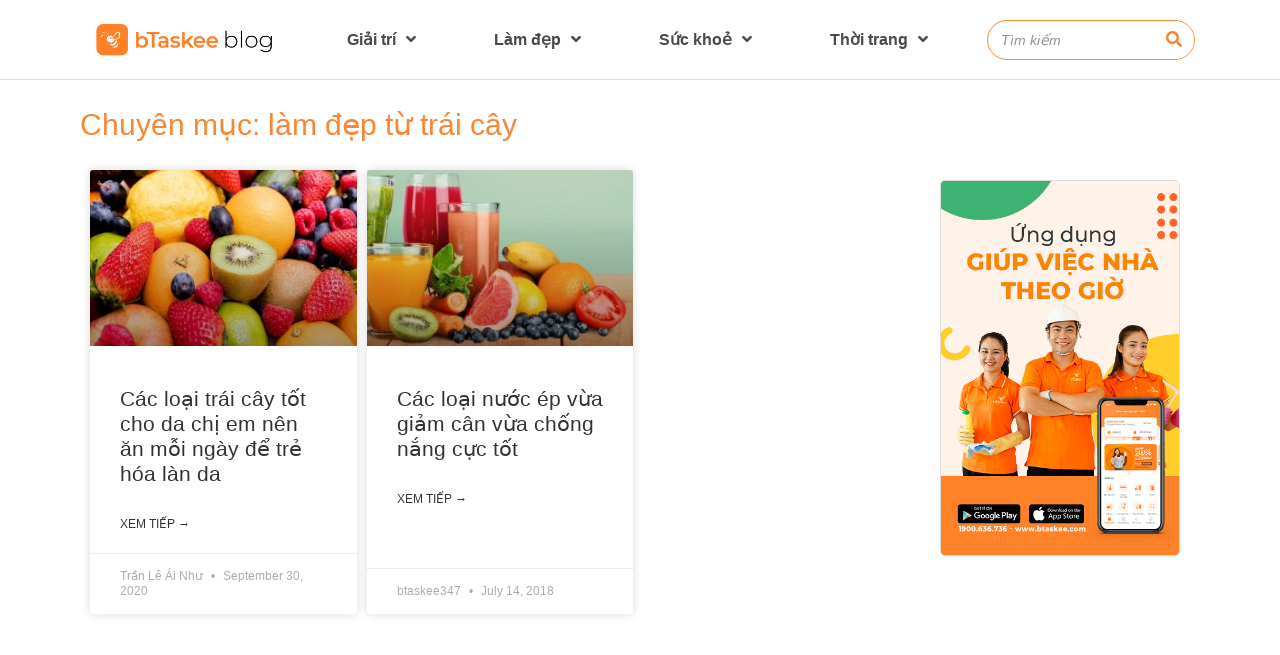

--- FILE ---
content_type: text/html; charset=UTF-8
request_url: https://blog.btaskee.com/tag/lam-dep-tu-trai-cay/
body_size: 20545
content:
<!doctype html><html lang="en-US"><head><meta charset="UTF-8"><meta name="viewport" content="width=device-width, initial-scale=1"><link rel="profile" href="http://gmpg.org/xfn/11"><title>làm đẹp từ trái cây Archives &ndash; bTaskee blog</title><style id="rocket-critical-css">html{line-height:1.15;-webkit-text-size-adjust:100%}*,:after,:before{-webkit-box-sizing:border-box;box-sizing:border-box}body{margin:0;font-family:-apple-system,BlinkMacSystemFont,Segoe UI,Roboto,Helvetica Neue,Arial,Noto Sans,sans-serif;font-size:1rem;font-weight:400;line-height:1.5;color:#333;background-color:#fff}h1,h2{margin-top:.5rem;margin-bottom:1rem;font-family:inherit;font-weight:500;line-height:1.2;color:inherit}h1{font-size:2.5rem}h2{font-size:2rem}a{background-color:transparent;text-decoration:none;color:#c36}sup{font-size:75%;line-height:0;position:relative;vertical-align:baseline}sup{top:-.5em}img{border-style:none;height:auto;max-width:100%}button,input{font-family:inherit;font-size:1rem;line-height:1.5;margin:0}input[type=search]{width:100%;border:1px solid #666;border-radius:3px;padding:.5rem 1rem}button,input{overflow:visible}button{text-transform:none}[type=submit],button{width:auto;-webkit-appearance:button}[type=submit]::-moz-focus-inner,button::-moz-focus-inner{border-style:none;padding:0}[type=submit]:-moz-focusring,button:-moz-focusring{outline:1px dotted ButtonText}[type=submit],button{display:inline-block;font-weight:400;color:#c36;text-align:center;white-space:nowrap;background-color:transparent;border:1px solid #c36;padding:.5rem 1rem;font-size:1rem;border-radius:3px}[type=search]{-webkit-appearance:textfield;outline-offset:-2px}[type=search]::-webkit-search-decoration{-webkit-appearance:none}::-webkit-file-upload-button{-webkit-appearance:button;font:inherit}li,ul{margin-top:0;margin-bottom:0;border:0;outline:0;font-size:100%;vertical-align:baseline;background:transparent}.site-navigation{grid-area:nav-menu;display:-webkit-box;display:-ms-flexbox;display:flex;-webkit-box-align:center;-ms-flex-align:center;align-items:center;-webkit-box-pack:end;-ms-flex-pack:end;justify-content:flex-end;-webkit-box-flex:1;-ms-flex-positive:1;flex-grow:1}@font-face{font-family:eicons;src:url(https://blog.btaskee.com/wp-content/plugins/elementor/assets/lib/eicons/fonts/eicons.eot?5.6.2);src:url(https://blog.btaskee.com/wp-content/plugins/elementor/assets/lib/eicons/fonts/eicons.eot?5.6.2#iefix) format("embedded-opentype"),url(https://blog.btaskee.com/wp-content/plugins/elementor/assets/lib/eicons/fonts/eicons.woff2?5.6.2) format("woff2"),url(https://blog.btaskee.com/wp-content/plugins/elementor/assets/lib/eicons/fonts/eicons.woff?5.6.2) format("woff"),url(https://blog.btaskee.com/wp-content/plugins/elementor/assets/lib/eicons/fonts/eicons.ttf?5.6.2) format("truetype"),url(https://blog.btaskee.com/wp-content/plugins/elementor/assets/lib/eicons/fonts/eicons.svg?5.6.2#eicon) format("svg");font-weight:400;font-style:normal}[class^=eicon]{display:inline-block;font-family:eicons;font-size:inherit;font-weight:400;font-style:normal;font-variant:normal;line-height:1;text-rendering:auto;-webkit-font-smoothing:antialiased;-moz-osx-font-smoothing:grayscale}.eicon-menu-bar:before{content:'\e816'}.eicon-close:before{content:'\e87f'}.dialog-close-button{position:absolute;margin-top:15px;right:15px;font-size:15px;line-height:1}.dialog-close-button:not(:hover){opacity:.4}.elementor-screen-only{position:absolute;top:-10000em;width:1px;height:1px;margin:-1px;padding:0;overflow:hidden;clip:rect(0,0,0,0);border:0}.elementor{-webkit-hyphens:manual;-ms-hyphens:manual;hyphens:manual}.elementor *,.elementor :after,.elementor :before{-webkit-box-sizing:border-box;box-sizing:border-box}.elementor a{-webkit-box-shadow:none;box-shadow:none;text-decoration:none}.elementor img{height:auto;max-width:100%;border:none;-webkit-border-radius:0;border-radius:0;-webkit-box-shadow:none;box-shadow:none}@media (max-width:1024px){.elementor-tablet-align-left{text-align:left}.elementor-tablet-align-left .elementor-button{width:auto}}.elementor-section{position:relative}.elementor-section .elementor-container{display:-webkit-box;display:-webkit-flex;display:-ms-flexbox;display:flex;margin-right:auto;margin-left:auto;position:relative}.elementor-section.elementor-section-boxed>.elementor-container{max-width:1140px}.elementor-row{width:100%;display:-webkit-box;display:-webkit-flex;display:-ms-flexbox;display:flex}@media (max-width:1024px){.elementor-row{-webkit-flex-wrap:wrap;-ms-flex-wrap:wrap;flex-wrap:wrap}}.elementor-column-wrap{width:100%;position:relative;display:-webkit-box;display:-webkit-flex;display:-ms-flexbox;display:flex}.elementor-widget-wrap{position:relative;width:100%;-webkit-flex-wrap:wrap;-ms-flex-wrap:wrap;flex-wrap:wrap;-webkit-align-content:flex-start;-ms-flex-line-pack:start;align-content:flex-start}.elementor:not(.elementor-bc-flex-widget) .elementor-widget-wrap{display:-webkit-box;display:-webkit-flex;display:-ms-flexbox;display:flex}.elementor-widget-wrap>.elementor-element{width:100%}.elementor-widget{position:relative}.elementor-widget:not(:last-child){margin-bottom:20px}.elementor-column{position:relative;min-height:1px;display:-webkit-box;display:-webkit-flex;display:-ms-flexbox;display:flex}.elementor-column-gap-default>.elementor-row>.elementor-column>.elementor-element-populated{padding:10px}@media (min-width:768px){.elementor-column.elementor-col-33{width:33.333%}.elementor-column.elementor-col-50{width:50%}.elementor-column.elementor-col-100{width:100%}}@media (max-width:767px){.elementor-column{width:100%}}.elementor-grid .elementor-grid-item{word-break:break-word;min-width:0}.elementor-grid-3 .elementor-grid{grid-template-columns:repeat(3,1fr);display:grid}@media (max-width:1024px){.elementor-grid-tablet-2 .elementor-grid{grid-template-columns:repeat(2,1fr);display:grid}}@media (max-width:767px){.elementor-grid-mobile-1 .elementor-grid{grid-template-columns:repeat(1,1fr);display:grid}}.elementor-button{display:inline-block;line-height:1;background-color:#818a91;font-size:15px;padding:12px 24px;-webkit-border-radius:3px;border-radius:3px;color:#fff;fill:#fff;text-align:center}.elementor-button:visited{color:#fff}.elementor-button-content-wrapper{display:-webkit-box;display:-webkit-flex;display:-ms-flexbox;display:flex;-webkit-box-pack:center;-webkit-justify-content:center;-ms-flex-pack:center;justify-content:center}.elementor-button-icon{-webkit-box-flex:0;-webkit-flex-grow:0;-ms-flex-positive:0;flex-grow:0;-webkit-box-ordinal-group:6;-webkit-order:5;-ms-flex-order:5;order:5}.elementor-button-text{-webkit-box-flex:1;-webkit-flex-grow:1;-ms-flex-positive:1;flex-grow:1;-webkit-box-ordinal-group:11;-webkit-order:10;-ms-flex-order:10;order:10;display:inline-block}.elementor-button.elementor-size-xl{font-size:20px;padding:25px 50px;-webkit-border-radius:6px;border-radius:6px}.elementor-button .elementor-align-icon-left{margin-right:5px;-webkit-box-ordinal-group:6;-webkit-order:5;-ms-flex-order:5;order:5}.elementor-button span{text-decoration:inherit}.elementor-heading-title{padding:0;margin:0;line-height:1}.elementor-icon{display:inline-block;line-height:1;color:#818a91;font-size:50px;text-align:center}.elementor-icon i{width:1em;height:1em;position:relative;display:block}.elementor-icon i:before{position:absolute;left:50%;-webkit-transform:translateX(-50%);-ms-transform:translateX(-50%);transform:translateX(-50%)}.elementor-shape-circle .elementor-icon{-webkit-border-radius:50%;border-radius:50%}.elementor-widget-image{text-align:center}.elementor-widget-image .elementor-image>a{display:inline-block}.elementor-widget-image .elementor-image img{vertical-align:middle;display:inline-block}.elementor-social-icons-wrapper{font-size:0}.elementor-social-icon{background-color:#818a91;font-size:25px;text-align:center;padding:.5em;margin-right:5px}.elementor-social-icon i{color:#fff}.elementor-social-icon:last-child{margin:0}.elementor-social-icon-facebook-f{background-color:#3b5998}.elementor-social-icon-instagram{background-color:#262626}.elementor-social-icon-twitter{background-color:#1da1f2}.elementor-social-icon-youtube{background-color:#cd201f}.elementor-shape-circle .elementor-icon.elementor-social-icon{-webkit-border-radius:50%;border-radius:50%}@media (max-width:767px){.elementor .elementor-hidden-phone{display:none}}@media (min-width:768px) and (max-width:1024px){.elementor .elementor-hidden-tablet{display:none}}@media (min-width:1025px){.elementor .elementor-hidden-desktop{display:none}}.elementor-widget-archive-posts:after{display:none}.elementor-posts-container:not(.elementor-posts-masonry){-webkit-box-align:stretch;-ms-flex-align:stretch;align-items:stretch}.elementor-posts-container .elementor-post{padding:0;margin:0}.elementor-posts-container .elementor-post__thumbnail{overflow:hidden}.elementor-posts-container .elementor-post__thumbnail img{display:block;width:100%;max-height:none;max-width:none}.elementor-posts-container .elementor-post__thumbnail__link{position:relative;display:block;width:100%}.elementor-posts .elementor-post{display:-webkit-box;display:-ms-flexbox;display:flex}.elementor-posts .elementor-post__title{font-size:18px;margin:0}.elementor-posts .elementor-post__meta-data{line-height:1.3em;font-size:12px;margin-bottom:13px;color:#adadad}.elementor-posts .elementor-post__read-more{font-size:12px;font-weight:700}.elementor-posts .elementor-post__thumbnail{position:relative}.elementor-posts--thumbnail-top .elementor-post{display:block}.elementor-posts--thumbnail-top .elementor-post__thumbnail__link{margin-bottom:20px}.elementor-posts--thumbnail-top .elementor-post__text{width:100%}.elementor-posts .elementor-post__card{overflow:hidden;position:relative;background-color:#fff;width:100%;min-height:100%;border-radius:3px;border:0 solid #818a91}.elementor-posts .elementor-post__card .elementor-post__thumbnail{position:relative;transform-style:preserve-3d;-webkit-transform-style:preserve-3d}.elementor-posts .elementor-post__card .elementor-post__thumbnail img{width:calc(100% + 1px)}.elementor-posts .elementor-post__card .elementor-post__text{padding:0 30px;margin-bottom:0;margin-top:20px}.elementor-posts .elementor-post__card .elementor-post__read-more{margin-bottom:20px;display:inline-block}.elementor-posts .elementor-post__card .elementor-post__meta-data{padding:15px 30px;margin-bottom:0;border-top:1px solid #eaeaea}.elementor-posts .elementor-post__card .elementor-post__meta-data span+span:before{margin:0 5px}.elementor-posts .elementor-post__card .elementor-post__title{font-size:21px}.elementor-posts .elementor-post__card .elementor-post__title{margin-bottom:25px}.elementor-posts .elementor-post__card .elementor-post__read-more{text-transform:uppercase}.elementor-posts--thumbnail-top .elementor-posts--skin-cards:not(.elementor-posts-masonry) .elementor-post__card{display:-webkit-box;display:-ms-flexbox;display:flex;-webkit-box-orient:vertical;-webkit-box-direction:normal;-ms-flex-direction:column;flex-direction:column;-webkit-box-pack:start;-ms-flex-pack:start;justify-content:flex-start}.elementor-posts--thumbnail-top .elementor-posts--skin-cards:not(.elementor-posts-masonry) .elementor-post__meta-data{margin-top:auto}.elementor-posts__hover-gradient .elementor-post__card .elementor-post__thumbnail__link:after{display:block;content:"";background-image:-webkit-gradient(linear,left bottom,left top,from(rgba(0,0,0,.35)),color-stop(75%,transparent));background-image:-webkit-linear-gradient(bottom,rgba(0,0,0,.35),transparent 75%);background-image:-o-linear-gradient(bottom,rgba(0,0,0,.35) 0,transparent 75%);background-image:linear-gradient(0deg,rgba(0,0,0,.35),transparent 75%);background-repeat:no-repeat;height:100%;width:100%;position:absolute;bottom:0;opacity:1}.elementor-card-shadow-yes .elementor-post__card{-webkit-box-shadow:0 0 10px 0 rgba(0,0,0,.15);box-shadow:0 0 10px 0 rgba(0,0,0,.15)}.elementor-item:after,.elementor-item:before{display:block;position:absolute}.elementor-item:not(:hover):not(:focus):not(.elementor-item-active):not(.highlighted):after,.elementor-item:not(:hover):not(:focus):not(.elementor-item-active):not(.highlighted):before{opacity:0}.elementor-nav-menu--main .elementor-nav-menu a{padding:13px 20px}.elementor-nav-menu--main .elementor-nav-menu ul{position:absolute;width:12em;border-width:0;border-style:solid;padding:0}.elementor-nav-menu--layout-horizontal{display:-webkit-box;display:-ms-flexbox;display:flex}.elementor-nav-menu--layout-horizontal .elementor-nav-menu{display:-webkit-box;display:-ms-flexbox;display:flex;-ms-flex-wrap:wrap;flex-wrap:wrap}.elementor-nav-menu--layout-horizontal .elementor-nav-menu a{white-space:nowrap}.elementor-nav-menu__align-justify .elementor-nav-menu--layout-horizontal .elementor-nav-menu{width:100%}.elementor-nav-menu__align-justify .elementor-nav-menu--layout-horizontal .elementor-nav-menu>li{-webkit-box-flex:1;-ms-flex-positive:1;flex-grow:1}.elementor-nav-menu__align-justify .elementor-nav-menu--layout-horizontal .elementor-nav-menu>li>a{-webkit-box-pack:center;-ms-flex-pack:center;justify-content:center}.elementor-widget-nav-menu:not(.elementor-nav-menu--toggle) .elementor-menu-toggle{display:none}.elementor-widget-nav-menu .elementor-widget-container{display:-webkit-box;display:-ms-flexbox;display:flex;-webkit-box-orient:vertical;-webkit-box-direction:normal;-ms-flex-direction:column;flex-direction:column}.elementor-nav-menu{position:relative;z-index:2}.elementor-nav-menu:after{content:"\00a0";display:block;height:0;font:0/0 serif;clear:both;visibility:hidden;overflow:hidden}.elementor-nav-menu,.elementor-nav-menu li,.elementor-nav-menu ul{display:block;list-style:none;margin:0;padding:0;line-height:normal}.elementor-nav-menu ul{display:none}.elementor-nav-menu a,.elementor-nav-menu li{position:relative}.elementor-nav-menu li{border-width:0}.elementor-nav-menu a{display:-webkit-box;display:-ms-flexbox;display:flex;-webkit-box-align:center;-ms-flex-align:center;align-items:center}.elementor-nav-menu a{padding:10px 20px;line-height:20px}.elementor-menu-toggle{display:-webkit-box;display:-ms-flexbox;display:flex;-webkit-box-align:center;-ms-flex-align:center;align-items:center;-webkit-box-pack:center;-ms-flex-pack:center;justify-content:center;font-size:22px;padding:.25em;border:0 solid;border-radius:3px;background-color:rgba(0,0,0,.05);color:#494c4f}.elementor-nav-menu--dropdown{background-color:#fff;font-size:13px}.elementor-nav-menu--dropdown.elementor-nav-menu__container{margin-top:10px;-webkit-transform-origin:top;-ms-transform-origin:top;transform-origin:top;overflow:auto}.elementor-nav-menu--dropdown.elementor-nav-menu__container .elementor-sub-item{font-size:.85em}.elementor-nav-menu--dropdown a{color:#494c4f;-webkit-box-pack:justify;-ms-flex-pack:justify;justify-content:space-between}ul.elementor-nav-menu--dropdown a{text-shadow:none;border-left:8px solid transparent}.elementor-nav-menu--toggle .elementor-menu-toggle:not(.elementor-active)+.elementor-nav-menu__container{-webkit-transform:scaleY(0);-ms-transform:scaleY(0);transform:scaleY(0);max-height:0}.elementor-nav-menu--stretch .elementor-nav-menu__container.elementor-nav-menu--dropdown{position:absolute;z-index:9997}@media (min-width:768px){.elementor-nav-menu--dropdown-mobile .elementor-menu-toggle,.elementor-nav-menu--dropdown-mobile .elementor-nav-menu--dropdown{display:none}}@media (min-width:1025px){.elementor-nav-menu--dropdown-tablet .elementor-menu-toggle,.elementor-nav-menu--dropdown-tablet .elementor-nav-menu--dropdown{display:none}}@media (max-width:1024px){.elementor-nav-menu--dropdown-tablet .elementor-nav-menu--main{display:none}}@media (max-width:767px){.elementor-nav-menu--dropdown-mobile .elementor-nav-menu--main{display:none}}.elementor-location-header:before{content:"";display:table;clear:both}.elementor-search-form{display:block}.elementor-search-form button,.elementor-search-form input[type=search]{margin:0;border:0;padding:0;display:inline-block;vertical-align:middle;white-space:normal;background:none;line-height:1;min-width:0;font-size:15px;-webkit-appearance:none;-moz-appearance:none}.elementor-search-form button{background-color:#818a91;font-size:16px;color:#fff;border-radius:0}.elementor-search-form__container{display:-webkit-box;display:-ms-flexbox;display:flex;overflow:hidden;border:0 solid transparent;min-height:50px}.elementor-search-form__container:not(.elementor-search-form--full-screen){background:#eceeef}.elementor-search-form__input{-ms-flex-preferred-size:100%;flex-basis:100%;color:#55595c}.elementor-search-form__input::-webkit-input-placeholder{color:inherit;font-family:inherit;opacity:.6}.elementor-search-form__input:-ms-input-placeholder{color:inherit;font-family:inherit;opacity:.6}.elementor-search-form__input:-moz-placeholder,.elementor-search-form__input::-moz-placeholder{color:inherit;font-family:inherit;opacity:.6}.elementor-search-form__input::-ms-input-placeholder{color:inherit;font-family:inherit;opacity:.6}.elementor-search-form .elementor-search-form__submit{color:#fff;border:none;border-radius:0}.elementor-search-form--skin-full_screen .elementor-search-form input[type=search].elementor-search-form__input{font-size:50px;text-align:center;border-style:solid;border-width:0 0 1px;border-color:#fff;line-height:1.5;color:#fff}.elementor-search-form--skin-full_screen .elementor-search-form__toggle{display:inline-block;vertical-align:middle;color:#494c4f}.elementor-search-form--skin-full_screen .elementor-search-form__toggle i{position:relative;display:block;border:0 solid;width:33px;height:33px;background-color:rgba(0,0,0,.05);border-radius:3px}.elementor-search-form--skin-full_screen .elementor-search-form__toggle i:before{position:absolute;left:50%;top:50%;-webkit-transform:translate(-50%,-50%);-ms-transform:translate(-50%,-50%);transform:translate(-50%,-50%);font-size:.55em}.elementor-search-form--skin-full_screen .elementor-search-form__container{-webkit-box-align:center;-ms-flex-align:center;align-items:center;position:fixed;z-index:9998;top:0;left:0;right:0;bottom:0;height:100vh;padding:0 15%;background-color:rgba(0,0,0,.8)}.elementor-search-form--skin-full_screen .elementor-search-form__container:not(.elementor-search-form--full-screen){overflow:hidden;opacity:0;-webkit-transform:scale(0);-ms-transform:scale(0);transform:scale(0)}.elementor-search-form--skin-full_screen .elementor-search-form__container:not(.elementor-search-form--full-screen) .dialog-lightbox-close-button{display:none}[data-elementor-type=popup]:not(.elementor-edit-mode){display:none}.fa,.fab,.fas{-moz-osx-font-smoothing:grayscale;-webkit-font-smoothing:antialiased;display:inline-block;font-style:normal;font-variant:normal;text-rendering:auto;line-height:1}.fa-bars:before{content:"\f0c9"}.fa-facebook-f:before{content:"\f39e"}.fa-instagram:before{content:"\f16d"}.fa-search:before{content:"\f002"}.fa-twitter:before{content:"\f099"}.fa-youtube:before{content:"\f167"}@font-face{font-family:"Font Awesome 5 Brands";font-style:normal;font-weight:normal;font-display:auto;src:url(https://blog.btaskee.com/wp-content/plugins/elementor/assets/lib/font-awesome/webfonts/fa-brands-400.eot);src:url(https://blog.btaskee.com/wp-content/plugins/elementor/assets/lib/font-awesome/webfonts/fa-brands-400.eot?#iefix) format("embedded-opentype"),url(https://blog.btaskee.com/wp-content/plugins/elementor/assets/lib/font-awesome/webfonts/fa-brands-400.woff2) format("woff2"),url(https://blog.btaskee.com/wp-content/plugins/elementor/assets/lib/font-awesome/webfonts/fa-brands-400.woff) format("woff"),url(https://blog.btaskee.com/wp-content/plugins/elementor/assets/lib/font-awesome/webfonts/fa-brands-400.ttf) format("truetype"),url(https://blog.btaskee.com/wp-content/plugins/elementor/assets/lib/font-awesome/webfonts/fa-brands-400.svg#fontawesome) format("svg")}.fab{font-family:"Font Awesome 5 Brands"}@font-face{font-family:"Font Awesome 5 Free";font-style:normal;font-weight:400;font-display:auto;src:url(https://blog.btaskee.com/wp-content/plugins/elementor/assets/lib/font-awesome/webfonts/fa-regular-400.eot);src:url(https://blog.btaskee.com/wp-content/plugins/elementor/assets/lib/font-awesome/webfonts/fa-regular-400.eot?#iefix) format("embedded-opentype"),url(https://blog.btaskee.com/wp-content/plugins/elementor/assets/lib/font-awesome/webfonts/fa-regular-400.woff2) format("woff2"),url(https://blog.btaskee.com/wp-content/plugins/elementor/assets/lib/font-awesome/webfonts/fa-regular-400.woff) format("woff"),url(https://blog.btaskee.com/wp-content/plugins/elementor/assets/lib/font-awesome/webfonts/fa-regular-400.ttf) format("truetype"),url(https://blog.btaskee.com/wp-content/plugins/elementor/assets/lib/font-awesome/webfonts/fa-regular-400.svg#fontawesome) format("svg")}@font-face{font-family:"Font Awesome 5 Free";font-style:normal;font-weight:900;font-display:auto;src:url(https://blog.btaskee.com/wp-content/plugins/elementor/assets/lib/font-awesome/webfonts/fa-solid-900.eot);src:url(https://blog.btaskee.com/wp-content/plugins/elementor/assets/lib/font-awesome/webfonts/fa-solid-900.eot?#iefix) format("embedded-opentype"),url(https://blog.btaskee.com/wp-content/plugins/elementor/assets/lib/font-awesome/webfonts/fa-solid-900.woff2) format("woff2"),url(https://blog.btaskee.com/wp-content/plugins/elementor/assets/lib/font-awesome/webfonts/fa-solid-900.woff) format("woff"),url(https://blog.btaskee.com/wp-content/plugins/elementor/assets/lib/font-awesome/webfonts/fa-solid-900.ttf) format("truetype"),url(https://blog.btaskee.com/wp-content/plugins/elementor/assets/lib/font-awesome/webfonts/fa-solid-900.svg#fontawesome) format("svg")}.fa,.fas{font-family:"Font Awesome 5 Free"}.fa,.fas{font-weight:900}.elementor-widget-heading .elementor-heading-title{color:#6ec1e4;font-family:"Quicksand",Sans-serif;font-weight:600}.elementor-widget-button .elementor-button{font-family:"Quicksand",Sans-serif;font-weight:500;background-color:#61ce70}.elementor-widget-theme-archive-title .elementor-heading-title{color:#6ec1e4;font-family:"Quicksand",Sans-serif;font-weight:600}.elementor-widget-archive-posts .elementor-post__title,.elementor-widget-archive-posts .elementor-post__title a{color:#54595f;font-family:"Quicksand",Sans-serif;font-weight:600}.elementor-widget-archive-posts .elementor-post__meta-data{font-family:"Quicksand",Sans-serif;font-weight:400}.elementor-widget-archive-posts .elementor-post__read-more{color:#61ce70;font-family:"Quicksand",Sans-serif;font-weight:500}.elementor-widget-nav-menu .elementor-nav-menu .elementor-item{font-family:"Quicksand",Sans-serif;font-weight:600}.elementor-widget-nav-menu .elementor-nav-menu--main .elementor-item{color:#7a7a7a}.elementor-widget-nav-menu .elementor-nav-menu--main:not(.e--pointer-framed) .elementor-item:before,.elementor-widget-nav-menu .elementor-nav-menu--main:not(.e--pointer-framed) .elementor-item:after{background-color:#61ce70}.elementor-widget-nav-menu .elementor-nav-menu--dropdown .elementor-item,.elementor-widget-nav-menu .elementor-nav-menu--dropdown .elementor-sub-item{font-family:"Quicksand",Sans-serif;font-weight:500}.elementor-widget-search-form input[type="search"].elementor-search-form__input{font-family:"Quicksand",Sans-serif;font-weight:400}.elementor-widget-search-form .elementor-search-form__input,.elementor-widget-search-form.elementor-search-form--skin-full_screen input[type="search"].elementor-search-form__input{color:#7a7a7a}.elementor-widget-search-form .elementor-search-form__submit{font-family:"Quicksand",Sans-serif;font-weight:400;background-color:#54595f}.elementor-16965 .elementor-element.elementor-element-c5f4d51>.elementor-container>.elementor-row>.elementor-column>.elementor-column-wrap>.elementor-widget-wrap{align-content:center;align-items:center}.elementor-16965 .elementor-element.elementor-element-c5f4d51:not(.elementor-motion-effects-element-type-background){background-color:#FFFFFF}.elementor-16965 .elementor-element.elementor-element-c5f4d51{border-style:solid;border-width:0px 0px 1px 0px;border-color:#dddddd;z-index:99}.elementor-16965 .elementor-element.elementor-element-1bb6b6f.elementor-column.elementor-element[data-element_type="column"]>.elementor-column-wrap.elementor-element-populated>.elementor-widget-wrap{align-content:center;align-items:center}.elementor-16965 .elementor-element.elementor-element-04e1050 .elementor-image img{border-radius:5px 5px 5px 5px}.elementor-16965 .elementor-element.elementor-element-f6004c7.elementor-column.elementor-element[data-element_type="column"]>.elementor-column-wrap.elementor-element-populated>.elementor-widget-wrap{align-content:center;align-items:center}.elementor-16965 .elementor-element.elementor-element-978ba16 .elementor-menu-toggle{margin-left:auto;background-color:#ffffff}.elementor-16965 .elementor-element.elementor-element-978ba16 .elementor-nav-menu .elementor-item{font-size:16px;font-weight:700}.elementor-16965 .elementor-element.elementor-element-978ba16 .elementor-nav-menu--main .elementor-item{color:#4a4a4a}.elementor-16965 .elementor-element.elementor-element-978ba16 .elementor-nav-menu--dropdown a,.elementor-16965 .elementor-element.elementor-element-978ba16 .elementor-menu-toggle{color:#4a4a4a}.elementor-16965 .elementor-element.elementor-element-978ba16 .elementor-nav-menu--dropdown{background-color:#ffffff;border-style:solid;border-width:1px 1px 1px 1px;border-color:#dddddd}.elementor-16965 .elementor-element.elementor-element-978ba16 div.elementor-menu-toggle{color:#fb8533}.elementor-16965 .elementor-element.elementor-element-2070768.elementor-column.elementor-element[data-element_type="column"]>.elementor-column-wrap.elementor-element-populated>.elementor-widget-wrap{align-content:center;align-items:center}.elementor-16965 .elementor-element.elementor-element-d366c8c .elementor-search-form__container{min-height:40px}.elementor-16965 .elementor-element.elementor-element-d366c8c .elementor-search-form__submit{min-width:40px;color:#fb8533;background-color:#ffffff}.elementor-16965 .elementor-element.elementor-element-d366c8c .elementor-search-form__input{padding-left:calc(40px / 3);padding-right:calc(40px / 3)}.elementor-16965 .elementor-element.elementor-element-d366c8c input[type="search"].elementor-search-form__input{font-size:14px;font-weight:400;font-style:italic}.elementor-16965 .elementor-element.elementor-element-d366c8c .elementor-search-form__input{color:#4a4a4a}.elementor-16965 .elementor-element.elementor-element-d366c8c:not(.elementor-search-form--skin-full_screen) .elementor-search-form__container{background-color:#ffffff;border-color:#fb8533;border-width:1px 1px 1px 1px;border-radius:50px}.elementor-16965 .elementor-element.elementor-element-9f9a5af>.elementor-container>.elementor-row>.elementor-column>.elementor-column-wrap>.elementor-widget-wrap{align-content:center;align-items:center}.elementor-16965 .elementor-element.elementor-element-9f9a5af:not(.elementor-motion-effects-element-type-background){background-color:#ffffff}.elementor-16965 .elementor-element.elementor-element-9f9a5af{border-style:solid;border-width:0px 0px 1px 0px;border-color:#dddddd;z-index:100}.elementor-16965 .elementor-element.elementor-element-eceb08d.elementor-column.elementor-element[data-element_type="column"]>.elementor-column-wrap.elementor-element-populated>.elementor-widget-wrap{align-content:center;align-items:center}.elementor-16965 .elementor-element.elementor-element-babea47 .elementor-button .elementor-align-icon-left{margin-right:0px}.elementor-16965 .elementor-element.elementor-element-babea47 .elementor-button{fill:#4A4A4A;color:#4A4A4A;background-color:#ffffff;border-radius:0px 0px 0px 0px}.elementor-16965 .elementor-element.elementor-element-db05dc1.elementor-column.elementor-element[data-element_type="column"]>.elementor-column-wrap.elementor-element-populated>.elementor-widget-wrap{align-content:center;align-items:center}.elementor-16965 .elementor-element.elementor-element-d011266 .elementor-search-form{text-align:right}.elementor-16965 .elementor-element.elementor-element-d011266 .elementor-search-form__toggle i{font-size:33px;width:33px;height:33px;background-color:#ffffff}.elementor-16965 .elementor-element.elementor-element-d011266 input[type="search"].elementor-search-form__input{font-size:16px;font-weight:500;font-style:italic}.elementor-16965 .elementor-element.elementor-element-d011266 .elementor-search-form__input,.elementor-16965 .elementor-element.elementor-element-d011266.elementor-search-form--skin-full_screen input[type="search"].elementor-search-form__input{color:#ffffff}.elementor-16965 .elementor-element.elementor-element-d011266.elementor-search-form--skin-full_screen input[type="search"].elementor-search-form__input{border-color:#ffffff;border-width:1px 1px 1px 1px;border-radius:50px}.elementor-16965 .elementor-element.elementor-element-d011266 .elementor-search-form__toggle{color:#4A4A4A;border-color:#4A4A4A}.elementor-16965 .elementor-element.elementor-element-d011266 .elementor-search-form__toggle i:before{font-size:calc(70em / 100)}@media (max-width:1024px){.elementor-16965 .elementor-element.elementor-element-f6004c7>.elementor-element-populated{padding:10px 0px 10px 0px}.elementor-16965 .elementor-element.elementor-element-babea47 .elementor-button{padding:5px 20px 0px 20px}}@media (min-width:768px){.elementor-16965 .elementor-element.elementor-element-1bb6b6f{width:20%}.elementor-16965 .elementor-element.elementor-element-f6004c7{width:65%}.elementor-16965 .elementor-element.elementor-element-2070768{width:14.554%}.elementor-16965 .elementor-element.elementor-element-eceb08d{width:60.333%}.elementor-16965 .elementor-element.elementor-element-c1fd9f9{width:6%}}@media (max-width:1024px) and (min-width:768px){.elementor-16965 .elementor-element.elementor-element-1bb6b6f{width:7%}.elementor-16965 .elementor-element.elementor-element-f6004c7{width:73%}.elementor-16965 .elementor-element.elementor-element-2070768{width:20%}.elementor-16965 .elementor-element.elementor-element-eceb08d{width:38%}.elementor-16965 .elementor-element.elementor-element-c1fd9f9{width:25%}.elementor-16965 .elementor-element.elementor-element-db05dc1{width:37%}}@media (max-width:767px){.elementor-16965 .elementor-element.elementor-element-1bb6b6f{width:28%}.elementor-16965 .elementor-element.elementor-element-f6004c7{width:64%}.elementor-16965 .elementor-element.elementor-element-978ba16 .elementor-nav-menu--dropdown .elementor-item,.elementor-16965 .elementor-element.elementor-element-978ba16 .elementor-nav-menu--dropdown .elementor-sub-item{font-size:16px}.elementor-16965 .elementor-element.elementor-element-2070768{width:2%}.elementor-16965 .elementor-element.elementor-element-eceb08d{width:25%}.elementor-16965 .elementor-element.elementor-element-c1fd9f9{width:50%}.elementor-16965 .elementor-element.elementor-element-db05dc1{width:25%}}.content-en{color:#fff;background-color:#61CE70;padding:10px 3px;border-radius:50%}.elementor-20608 .elementor-element.elementor-element-fb2de22{z-index:1}.elementor-20608 .elementor-element.elementor-element-8c42a59 .elementor-heading-title{color:#FB8533;font-size:30px}.elementor-20608 .elementor-element.elementor-element-321bc90 .elementor-posts-container .elementor-post__thumbnail{padding-bottom:calc(0.66 * 100%)}.elementor-20608 .elementor-element.elementor-element-321bc90:after{content:"0.66"}.elementor-20608 .elementor-element.elementor-element-321bc90 .elementor-post__meta-data span+span:before{content:"•"}.elementor-20608 .elementor-element.elementor-element-321bc90 .elementor-posts-container{grid-column-gap:10px;grid-row-gap:10px}.elementor-20608 .elementor-element.elementor-element-321bc90 .elementor-post__text{margin-top:20px}.elementor-20608 .elementor-element.elementor-element-3788389 .elementor-image img{border-style:solid;border-width:1px 1px 1px 1px;border-color:#DDDDDD;border-radius:5px 5px 5px 5px}@media (max-width:767px){.elementor-20608 .elementor-element.elementor-element-321bc90 .elementor-posts-container .elementor-post__thumbnail{padding-bottom:calc(0.5 * 100%)}.elementor-20608 .elementor-element.elementor-element-321bc90:after{content:"0.5"}}@media (min-width:768px){.elementor-20608 .elementor-element.elementor-element-deafb88{width:75%}.elementor-20608 .elementor-element.elementor-element-fbc5034{width:25%}}@media (max-width:1024px) and (min-width:768px){.elementor-20608 .elementor-element.elementor-element-deafb88{width:50%}}.fa,.fab,.fas{-moz-osx-font-smoothing:grayscale;-webkit-font-smoothing:antialiased;display:inline-block;font-style:normal;font-variant:normal;text-rendering:auto;line-height:1}.fa-bars:before{content:"\f0c9"}.fa-facebook-f:before{content:"\f39e"}.fa-instagram:before{content:"\f16d"}.fa-search:before{content:"\f002"}.fa-twitter:before{content:"\f099"}.fa-youtube:before{content:"\f167"}@font-face{font-family:"Font Awesome 5 Free";font-style:normal;font-weight:900;font-display:auto;src:url(https://blog.btaskee.com/wp-content/plugins/elementor/assets/lib/font-awesome/webfonts/fa-solid-900.eot);src:url(https://blog.btaskee.com/wp-content/plugins/elementor/assets/lib/font-awesome/webfonts/fa-solid-900.eot?#iefix) format("embedded-opentype"),url(https://blog.btaskee.com/wp-content/plugins/elementor/assets/lib/font-awesome/webfonts/fa-solid-900.woff2) format("woff2"),url(https://blog.btaskee.com/wp-content/plugins/elementor/assets/lib/font-awesome/webfonts/fa-solid-900.woff) format("woff"),url(https://blog.btaskee.com/wp-content/plugins/elementor/assets/lib/font-awesome/webfonts/fa-solid-900.ttf) format("truetype"),url(https://blog.btaskee.com/wp-content/plugins/elementor/assets/lib/font-awesome/webfonts/fa-solid-900.svg#fontawesome) format("svg")}.fa,.fas{font-family:"Font Awesome 5 Free";font-weight:900}@font-face{font-family:"Font Awesome 5 Brands";font-style:normal;font-weight:normal;font-display:auto;src:url(https://blog.btaskee.com/wp-content/plugins/elementor/assets/lib/font-awesome/webfonts/fa-brands-400.eot);src:url(https://blog.btaskee.com/wp-content/plugins/elementor/assets/lib/font-awesome/webfonts/fa-brands-400.eot?#iefix) format("embedded-opentype"),url(https://blog.btaskee.com/wp-content/plugins/elementor/assets/lib/font-awesome/webfonts/fa-brands-400.woff2) format("woff2"),url(https://blog.btaskee.com/wp-content/plugins/elementor/assets/lib/font-awesome/webfonts/fa-brands-400.woff) format("woff"),url(https://blog.btaskee.com/wp-content/plugins/elementor/assets/lib/font-awesome/webfonts/fa-brands-400.ttf) format("truetype"),url(https://blog.btaskee.com/wp-content/plugins/elementor/assets/lib/font-awesome/webfonts/fa-brands-400.svg#fontawesome) format("svg")}.fab{font-family:"Font Awesome 5 Brands"}.elementor-17546 .elementor-element.elementor-element-ecef82a .elementor-nav-menu .elementor-item{font-size:16px;font-weight:700}.elementor-17546 .elementor-element.elementor-element-ecef82a .elementor-nav-menu--main .elementor-item{color:#4a4a4a}.elementor-17546 .elementor-element.elementor-element-ecef82a .elementor-nav-menu--dropdown a,.elementor-17546 .elementor-element.elementor-element-ecef82a .elementor-menu-toggle{color:#4a4a4a}.elementor-17546 .elementor-element.elementor-element-ecef82a .elementor-nav-menu--dropdown .elementor-item,.elementor-17546 .elementor-element.elementor-element-ecef82a .elementor-nav-menu--dropdown .elementor-sub-item{font-size:16px;font-weight:700}.elementor-17546 .elementor-element.elementor-element-54db760{text-align:center}.elementor-17546 .elementor-element.elementor-element-54db760 .elementor-social-icon{font-size:18px;padding:0.5em}.elementor-17546 .elementor-element.elementor-element-54db760 .elementor-social-icon:not(:last-child){margin-right:20px}@media (max-width:1024px){.elementor-17546 .elementor-element.elementor-element-54db760 .elementor-social-icon{padding:0.5em}}</style><link rel="preload" href="https://blog.btaskee.com/wp-content/cache/min/1/ad9498acbf99185528e4469ce03390d3.css" as="style" onload="this.onload=null;this.rel='stylesheet'" data-minify="1" /><meta name="robots" content="index, follow" /><meta name="googlebot" content="index, follow, max-snippet:-1, max-image-preview:large, max-video-preview:-1" /><meta name="bingbot" content="index, follow, max-snippet:-1, max-image-preview:large, max-video-preview:-1" /><link rel="canonical" href="https://blog.btaskee.com/tag/lam-dep-tu-trai-cay/" /><meta property="og:locale" content="en_US" /><meta property="og:type" content="article" /><meta property="og:title" content="làm đẹp từ trái cây Archives &ndash; bTaskee blog" /><meta property="og:url" content="https://blog.btaskee.com/tag/lam-dep-tu-trai-cay/" /><meta property="og:site_name" content="bTaskee blog" /><meta name="twitter:card" content="summary" /><meta name="twitter:site" content="@btaskee" /> <script type="application/ld+json" class="yoast-schema-graph">{"@context":"https://schema.org","@graph":[{"@type":"Organization","@id":"https://blog.btaskee.com/#organization","name":"bTaskee","url":"https://blog.btaskee.com/","sameAs":["https://www.facebook/btaskee","https://www.instagram.com/btaskee","https://www.linkedin.com/company/btaskee","https://twitter.com/btaskee"],"logo":{"@type":"ImageObject","@id":"https://blog.btaskee.com/#logo","inLanguage":"en-US","url":"https://blog.btaskee.com/wp-content/uploads/2017/02/Hi-res_icon.png","width":512,"height":512,"caption":"bTaskee"},"image":{"@id":"https://blog.btaskee.com/#logo"}},{"@type":"WebSite","@id":"https://blog.btaskee.com/#website","url":"https://blog.btaskee.com/","name":"bTaskee blog","description":"Gi\u00fap vi\u1ec7c nh\u00e0 theo gi\u1edd","publisher":{"@id":"https://blog.btaskee.com/#organization"},"potentialAction":[{"@type":"SearchAction","target":"https://blog.btaskee.com/?s={search_term_string}","query-input":"required name=search_term_string"}],"inLanguage":"en-US"},{"@type":"CollectionPage","@id":"https://blog.btaskee.com/tag/lam-dep-tu-trai-cay/#webpage","url":"https://blog.btaskee.com/tag/lam-dep-tu-trai-cay/","name":"l\u00e0m \u0111\u1eb9p t\u1eeb tr\u00e1i c\u00e2y Archives &ndash; bTaskee blog","isPartOf":{"@id":"https://blog.btaskee.com/#website"},"breadcrumb":{"@id":"https://blog.btaskee.com/tag/lam-dep-tu-trai-cay/#breadcrumb"},"inLanguage":"en-US"},{"@type":"BreadcrumbList","@id":"https://blog.btaskee.com/tag/lam-dep-tu-trai-cay/#breadcrumb","itemListElement":[{"@type":"ListItem","position":1,"item":{"@type":"WebPage","@id":"https://blog.btaskee.com/","url":"https://blog.btaskee.com/","name":"Blog"}},{"@type":"ListItem","position":2,"item":{"@type":"WebPage","@id":"https://blog.btaskee.com/tag/lam-dep-tu-trai-cay/","url":"https://blog.btaskee.com/tag/lam-dep-tu-trai-cay/","name":"l\u00e0m \u0111\u1eb9p t\u1eeb tr\u00e1i c\u00e2y"}}]}]}</script> <link rel='dns-prefetch' href='//fonts.googleapis.com' /><link href='https://fonts.gstatic.com' crossorigin rel='preconnect' /><link rel="alternate" type="application/rss+xml" title="bTaskee blog &raquo; Feed" href="https://blog.btaskee.com/feed/" /><link rel="alternate" type="application/rss+xml" title="bTaskee blog &raquo; Comments Feed" href="https://blog.btaskee.com/comments/feed/" /><link rel="alternate" type="application/rss+xml" title="bTaskee blog &raquo; làm đẹp từ trái cây Tag Feed" href="https://blog.btaskee.com/tag/lam-dep-tu-trai-cay/feed/" />  <script src="//www.googletagmanager.com/gtag/js?id=UA-81196629-5"  type="text/javascript" data-cfasync="false"></script> <script type="text/javascript" data-cfasync="false">var mi_version = '7.16.2';
				var mi_track_user = true;
				var mi_no_track_reason = '';
				
								var disableStr = 'ga-disable-UA-81196629-5';

				/* Function to detect opted out users */
				function __gtagTrackerIsOptedOut() {
					return document.cookie.indexOf( disableStr + '=true' ) > - 1;
				}

				/* Disable tracking if the opt-out cookie exists. */
				if ( __gtagTrackerIsOptedOut() ) {
					window[disableStr] = true;
				}

				/* Opt-out function */
				function __gtagTrackerOptout() {
					document.cookie = disableStr + '=true; expires=Thu, 31 Dec 2099 23:59:59 UTC; path=/';
					window[disableStr] = true;
				}

				if ( 'undefined' === typeof gaOptout ) {
					function gaOptout() {
						__gtagTrackerOptout();
					}
				}
								window.dataLayer = window.dataLayer || [];
				if ( mi_track_user ) {
					function __gtagTracker() {dataLayer.push( arguments );}
					__gtagTracker( 'js', new Date() );
					__gtagTracker( 'set', {
						'developer_id.dZGIzZG' : true,
						                    });
					__gtagTracker( 'config', 'UA-81196629-5', {
						forceSSL:true,					} );
										window.gtag = __gtagTracker;										(
						function () {
							/* https://developers.google.com/analytics/devguides/collection/analyticsjs/ */
							/* ga and __gaTracker compatibility shim. */
							var noopfn = function () {
								return null;
							};
							var newtracker = function () {
								return new Tracker();
							};
							var Tracker = function () {
								return null;
							};
							var p = Tracker.prototype;
							p.get = noopfn;
							p.set = noopfn;
							p.send = function (){
								var args = Array.prototype.slice.call(arguments);
								args.unshift( 'send' );
								__gaTracker.apply(null, args);
							};
							var __gaTracker = function () {
								var len = arguments.length;
								if ( len === 0 ) {
									return;
								}
								var f = arguments[len - 1];
								if ( typeof f !== 'object' || f === null || typeof f.hitCallback !== 'function' ) {
									if ( 'send' === arguments[0] ) {
										var hitConverted, hitObject = false, action;
										if ( 'event' === arguments[1] ) {
											if ( 'undefined' !== typeof arguments[3] ) {
												hitObject = {
													'eventAction': arguments[3],
													'eventCategory': arguments[2],
													'eventLabel': arguments[4],
													'value': arguments[5] ? arguments[5] : 1,
												}
											}
										}
										if ( typeof arguments[2] === 'object' ) {
											hitObject = arguments[2];
										}
										if ( 'undefined' !== typeof (
											arguments[1].hitType
										) ) {
											hitObject = arguments[1];
										}
										if ( hitObject ) {
											action = 'timing' === arguments[1].hitType ? 'timing_complete' : hitObject.eventAction;
											hitConverted = mapArgs( hitObject );
											__gtagTracker( 'event', action, hitConverted );
										}
									}
									return;
								}

								function mapArgs( args ) {
									var gaKey, hit = {};
									var gaMap = {
										'eventCategory': 'event_category',
										'eventAction': 'event_action',
										'eventLabel': 'event_label',
										'eventValue': 'event_value',
										'nonInteraction': 'non_interaction',
										'timingCategory': 'event_category',
										'timingVar': 'name',
										'timingValue': 'value',
										'timingLabel': 'event_label',
									};
									for ( gaKey in gaMap ) {
										if ( 'undefined' !== typeof args[gaKey] ) {
											hit[gaMap[gaKey]] = args[gaKey];
										}
									}
									return hit;
								}

								try {
									f.hitCallback();
								} catch ( ex ) {
								}
							};
							__gaTracker.create = newtracker;
							__gaTracker.getByName = newtracker;
							__gaTracker.getAll = function () {
								return [];
							};
							__gaTracker.remove = noopfn;
							__gaTracker.loaded = true;
							window['__gaTracker'] = __gaTracker;
						}
					)();
									} else {
										console.log( "" );
					( function () {
							function __gtagTracker() {
								return null;
							}
							window['__gtagTracker'] = __gtagTracker;
							window['gtag'] = __gtagTracker;
					} )();
									}</script> <style type="text/css">img.wp-smiley,img.emoji{display:inline!important;border:none!important;box-shadow:none!important;height:1em!important;width:1em!important;margin:0 .07em!important;vertical-align:-0.1em!important;background:none!important;padding:0!important}</style><link rel='preload' id='tt-easy-google-fonts-css' href='https://fonts.googleapis.com/css?family=Quicksand%3Aregular%2C700&#038;subset=all%2Clatin%2Call&#038;ver=5.3.20&#038;display=swap' as="style" onload="this.onload=null;this.rel='stylesheet'" type='text/css' media='all' /><style id='rocket-lazyload-inline-css' type='text/css'>.rll-youtube-player{position:relative;padding-bottom:56.23%;height:0;overflow:hidden;max-width:100%}.rll-youtube-player iframe{position:absolute;top:0;left:0;width:100%;height:100%;z-index:100;background:0 0}.rll-youtube-player img{bottom:0;display:block;left:0;margin:auto;max-width:100%;width:100%;position:absolute;right:0;top:0;border:none;height:auto;cursor:pointer;-webkit-transition:.4s all;-moz-transition:.4s all;transition:.4s all}.rll-youtube-player img:hover{-webkit-filter:brightness(75%)}.rll-youtube-player .play{height:72px;width:72px;left:50%;top:50%;margin-left:-36px;margin-top:-36px;position:absolute;background:url(https://blog.btaskee.com/wp-content/plugins/rocket-lazy-load/assets/img/youtube.png) no-repeat;cursor:pointer}</style> <script type='text/javascript'>/* <![CDATA[ */ var monsterinsights_frontend = {"js_events_tracking":"true","download_extensions":"doc,pdf,ppt,zip,xls,docx,pptx,xlsx","inbound_paths":"[]","home_url":"https:\/\/blog.btaskee.com","hash_tracking":"false","ua":"UA-81196629-5"}; /* ]]> */</script>   <link rel='https://api.w.org/' href='https://blog.btaskee.com/wp-json/' /><link rel="EditURI" type="application/rsd+xml" title="RSD" href="https://blog.btaskee.com/xmlrpc.php?rsd" /><link rel="wlwmanifest" type="application/wlwmanifest+xml" href="https://blog.btaskee.com/wp-includes/wlwmanifest.xml" /><meta name="generator" content="WordPress 5.3.20" /> <script type="application/ld+json">{"@context":"https:\/\/schema.org","@type":"BreadcrumbList","itemListElement":[{"@type":"ListItem","position":1,"item":{"@id":"https:\/\/blog.btaskee.com\/","name":"Home"}},{"@type":"ListItem","position":2,"item":{"@id":"http:\/\/blog.btaskee.com\/tag\/lam-dep-tu-trai-cay\/","name":"l\u00e0m \u0111\u1eb9p t\u1eeb tr\u00e1i c\u00e2y"}}]}</script><link rel="icon" href="https://blog.btaskee.com/wp-content/uploads/2020/05/favicon.ico" sizes="32x32" /><link rel="icon" href="https://blog.btaskee.com/wp-content/uploads/2020/05/favicon.ico" sizes="192x192" /><link rel="apple-touch-icon-precomposed" href="https://blog.btaskee.com/wp-content/uploads/2020/05/favicon.ico" /><meta name="msapplication-TileImage" content="https://blog.btaskee.com/wp-content/uploads/2020/05/favicon.ico" /><style id="tt-easy-google-font-styles" type="text/css">p{font-family:'Quicksand';font-style:normal;font-weight:400}h1{font-family:'Quicksand';font-style:normal;font-weight:400}h2{font-family:'Quicksand';font-style:normal;font-weight:700}</style><noscript><style id="rocket-lazyload-nojs-css">.rll-youtube-player,[data-lazy-src]{display:none!important}</style></noscript><script>/*! loadCSS rel=preload polyfill. [c]2017 Filament Group, Inc. MIT License */
(function(w){"use strict";if(!w.loadCSS){w.loadCSS=function(){}}
var rp=loadCSS.relpreload={};rp.support=(function(){var ret;try{ret=w.document.createElement("link").relList.supports("preload")}catch(e){ret=!1}
return function(){return ret}})();rp.bindMediaToggle=function(link){var finalMedia=link.media||"all";function enableStylesheet(){link.media=finalMedia}
if(link.addEventListener){link.addEventListener("load",enableStylesheet)}else if(link.attachEvent){link.attachEvent("onload",enableStylesheet)}
setTimeout(function(){link.rel="stylesheet";link.media="only x"});setTimeout(enableStylesheet,3000)};rp.poly=function(){if(rp.support()){return}
var links=w.document.getElementsByTagName("link");for(var i=0;i<links.length;i++){var link=links[i];if(link.rel==="preload"&&link.getAttribute("as")==="style"&&!link.getAttribute("data-loadcss")){link.setAttribute("data-loadcss",!0);rp.bindMediaToggle(link)}}};if(!rp.support()){rp.poly();var run=w.setInterval(rp.poly,500);if(w.addEventListener){w.addEventListener("load",function(){rp.poly();w.clearInterval(run)})}else if(w.attachEvent){w.attachEvent("onload",function(){rp.poly();w.clearInterval(run)})}}
if(typeof exports!=="undefined"){exports.loadCSS=loadCSS}
else{w.loadCSS=loadCSS}}(typeof global!=="undefined"?global:this))</script></head><body class="archive tag tag-lam-dep-tu-trai-cay tag-1358 wp-custom-logo wp-schema-pro-1.1.11 elementor-default elementor-template-full-width elementor-kit-36496 elementor-page-20608"><div data-elementor-type="header" data-elementor-id="16965" class="elementor elementor-16965 elementor-location-header" data-elementor-settings="[]"><div class="elementor-inner"><div class="elementor-section-wrap"><section class="elementor-element elementor-element-c5f4d51 elementor-section-content-middle elementor-hidden-tablet elementor-hidden-phone elementor-section-boxed elementor-section-height-default elementor-section-height-default elementor-section elementor-top-section" data-id="c5f4d51" data-element_type="section" data-settings="{&quot;background_background&quot;:&quot;classic&quot;,&quot;sticky&quot;:&quot;top&quot;,&quot;sticky_on&quot;:[&quot;desktop&quot;,&quot;tablet&quot;,&quot;mobile&quot;],&quot;sticky_offset&quot;:0,&quot;sticky_effects_offset&quot;:0}"><div class="elementor-container elementor-column-gap-default"><div class="elementor-row"><div class="elementor-element elementor-element-1bb6b6f elementor-column elementor-col-33 elementor-top-column" data-id="1bb6b6f" data-element_type="column"><div class="elementor-column-wrap elementor-element-populated"><div class="elementor-widget-wrap"><div class="elementor-element elementor-element-04e1050 elementor-widget elementor-widget-theme-site-logo elementor-widget-image" data-id="04e1050" data-element_type="widget" data-widget_type="theme-site-logo.default"><div class="elementor-widget-container"><div class="elementor-image"> <a href="https://blog.btaskee.com"> <img width="1738" height="496" src="data:image/svg+xml,%3Csvg%20xmlns='http://www.w3.org/2000/svg'%20viewBox='0%200%201738%20496'%3E%3C/svg%3E" class="attachment-full size-full" alt="" data-lazy-srcset="https://blog.btaskee.com/wp-content/uploads/2020/05/cropped-bTaskee-Logo-blog.png 1738w, https://blog.btaskee.com/wp-content/uploads/2020/05/cropped-bTaskee-Logo-blog-300x86.png 300w, https://blog.btaskee.com/wp-content/uploads/2020/05/cropped-bTaskee-Logo-blog-1024x292.png 1024w, https://blog.btaskee.com/wp-content/uploads/2020/05/cropped-bTaskee-Logo-blog-768x219.png 768w, https://blog.btaskee.com/wp-content/uploads/2020/05/cropped-bTaskee-Logo-blog-1536x438.png 1536w, https://blog.btaskee.com/wp-content/uploads/2020/05/cropped-bTaskee-Logo-blog-210x60.png 210w" data-lazy-sizes="(max-width: 1738px) 100vw, 1738px" data-lazy-src="https://blog.btaskee.com/wp-content/uploads/2020/05/cropped-bTaskee-Logo-blog.png" /><noscript><img width="1738" height="496" src="https://blog.btaskee.com/wp-content/uploads/2020/05/cropped-bTaskee-Logo-blog.png" class="attachment-full size-full" alt="" srcset="https://blog.btaskee.com/wp-content/uploads/2020/05/cropped-bTaskee-Logo-blog.png 1738w, https://blog.btaskee.com/wp-content/uploads/2020/05/cropped-bTaskee-Logo-blog-300x86.png 300w, https://blog.btaskee.com/wp-content/uploads/2020/05/cropped-bTaskee-Logo-blog-1024x292.png 1024w, https://blog.btaskee.com/wp-content/uploads/2020/05/cropped-bTaskee-Logo-blog-768x219.png 768w, https://blog.btaskee.com/wp-content/uploads/2020/05/cropped-bTaskee-Logo-blog-1536x438.png 1536w, https://blog.btaskee.com/wp-content/uploads/2020/05/cropped-bTaskee-Logo-blog-210x60.png 210w" sizes="(max-width: 1738px) 100vw, 1738px" /></noscript> </a></div></div></div></div></div></div><div class="elementor-element elementor-element-f6004c7 elementor-column elementor-col-33 elementor-top-column" data-id="f6004c7" data-element_type="column"><div class="elementor-column-wrap elementor-element-populated"><div class="elementor-widget-wrap"><div class="elementor-element elementor-element-978ba16 elementor-nav-menu__align-justify elementor-nav-menu--indicator-angle elementor-nav-menu--dropdown-mobile elementor-nav-menu--stretch elementor-nav-menu__text-align-aside elementor-nav-menu--toggle elementor-nav-menu--burger elementor-widget elementor-widget-nav-menu" data-id="978ba16" data-element_type="widget" data-settings="{&quot;full_width&quot;:&quot;stretch&quot;,&quot;layout&quot;:&quot;horizontal&quot;,&quot;toggle&quot;:&quot;burger&quot;}" data-widget_type="nav-menu.default"><div class="elementor-widget-container"><nav role="navigation" class="elementor-nav-menu--main elementor-nav-menu__container elementor-nav-menu--layout-horizontal e--pointer-none"><ul id="menu-1-978ba16" class="elementor-nav-menu"><li class="menu-item menu-item-type-taxonomy menu-item-object-category menu-item-has-children menu-item-29948"><a href="https://blog.btaskee.com/giai-tri/" class="elementor-item">Giải trí</a><ul class="sub-menu elementor-nav-menu--dropdown"><li class="menu-item menu-item-type-taxonomy menu-item-object-category menu-item-29949"><a href="https://blog.btaskee.com/giai-tri/am-nhac-dien-anh/" class="elementor-sub-item">Âm nhạc &#8211; điện ảnh</a></li><li class="menu-item menu-item-type-taxonomy menu-item-object-category menu-item-29950"><a href="https://blog.btaskee.com/giai-tri/nghe-si/" class="elementor-sub-item">Sao &#8211; Showbiz</a></li></ul></li><li class="menu-item menu-item-type-taxonomy menu-item-object-category menu-item-has-children menu-item-29951"><a href="https://blog.btaskee.com/lam-dep/" class="elementor-item">Làm đẹp</a><ul class="sub-menu elementor-nav-menu--dropdown"><li class="menu-item menu-item-type-taxonomy menu-item-object-category menu-item-29952"><a href="https://blog.btaskee.com/lam-dep/da-dep/" class="elementor-sub-item">Da đẹp</a></li><li class="menu-item menu-item-type-taxonomy menu-item-object-category menu-item-29953"><a href="https://blog.btaskee.com/lam-dep/dang-dep/" class="elementor-sub-item">Dáng đẹp</a></li><li class="menu-item menu-item-type-taxonomy menu-item-object-category menu-item-29954"><a href="https://blog.btaskee.com/lam-dep/trang-diem/" class="elementor-sub-item">Trang điểm</a></li></ul></li><li class="menu-item menu-item-type-taxonomy menu-item-object-category menu-item-has-children menu-item-29955"><a href="https://blog.btaskee.com/suc-khoe/" class="elementor-item">Sức khoẻ</a><ul class="sub-menu elementor-nav-menu--dropdown"><li class="menu-item menu-item-type-taxonomy menu-item-object-category menu-item-29956"><a href="https://blog.btaskee.com/suc-khoe/alo-bac-si/" class="elementor-sub-item">Alo Bác sĩ</a></li><li class="menu-item menu-item-type-taxonomy menu-item-object-category menu-item-29957"><a href="https://blog.btaskee.com/suc-khoe/song-khoe/" class="elementor-sub-item">Sống khoẻ</a></li></ul></li><li class="menu-item menu-item-type-taxonomy menu-item-object-category menu-item-has-children menu-item-29959"><a href="https://blog.btaskee.com/thoi-trang/" class="elementor-item">Thời trang</a><ul class="sub-menu elementor-nav-menu--dropdown"><li class="menu-item menu-item-type-taxonomy menu-item-object-category menu-item-29960"><a href="https://blog.btaskee.com/thoi-trang/style-guide/" class="elementor-sub-item">Style guide</a></li><li class="menu-item menu-item-type-taxonomy menu-item-object-category menu-item-29961"><a href="https://blog.btaskee.com/thoi-trang/xu-huong/" class="elementor-sub-item">Xu hướng</a></li></ul></li></ul></nav><div class="elementor-menu-toggle" role="button" tabindex="0" aria-label="Menu Toggle" aria-expanded="false"> <i class="eicon-menu-bar" aria-hidden="true"></i> <span class="elementor-screen-only">Menu</span></div><nav class="elementor-nav-menu--dropdown elementor-nav-menu__container" role="navigation" aria-hidden="true"><ul id="menu-2-978ba16" class="elementor-nav-menu"><li class="menu-item menu-item-type-taxonomy menu-item-object-category menu-item-has-children menu-item-29948"><a href="https://blog.btaskee.com/giai-tri/" class="elementor-item">Giải trí</a><ul class="sub-menu elementor-nav-menu--dropdown"><li class="menu-item menu-item-type-taxonomy menu-item-object-category menu-item-29949"><a href="https://blog.btaskee.com/giai-tri/am-nhac-dien-anh/" class="elementor-sub-item">Âm nhạc &#8211; điện ảnh</a></li><li class="menu-item menu-item-type-taxonomy menu-item-object-category menu-item-29950"><a href="https://blog.btaskee.com/giai-tri/nghe-si/" class="elementor-sub-item">Sao &#8211; Showbiz</a></li></ul></li><li class="menu-item menu-item-type-taxonomy menu-item-object-category menu-item-has-children menu-item-29951"><a href="https://blog.btaskee.com/lam-dep/" class="elementor-item">Làm đẹp</a><ul class="sub-menu elementor-nav-menu--dropdown"><li class="menu-item menu-item-type-taxonomy menu-item-object-category menu-item-29952"><a href="https://blog.btaskee.com/lam-dep/da-dep/" class="elementor-sub-item">Da đẹp</a></li><li class="menu-item menu-item-type-taxonomy menu-item-object-category menu-item-29953"><a href="https://blog.btaskee.com/lam-dep/dang-dep/" class="elementor-sub-item">Dáng đẹp</a></li><li class="menu-item menu-item-type-taxonomy menu-item-object-category menu-item-29954"><a href="https://blog.btaskee.com/lam-dep/trang-diem/" class="elementor-sub-item">Trang điểm</a></li></ul></li><li class="menu-item menu-item-type-taxonomy menu-item-object-category menu-item-has-children menu-item-29955"><a href="https://blog.btaskee.com/suc-khoe/" class="elementor-item">Sức khoẻ</a><ul class="sub-menu elementor-nav-menu--dropdown"><li class="menu-item menu-item-type-taxonomy menu-item-object-category menu-item-29956"><a href="https://blog.btaskee.com/suc-khoe/alo-bac-si/" class="elementor-sub-item">Alo Bác sĩ</a></li><li class="menu-item menu-item-type-taxonomy menu-item-object-category menu-item-29957"><a href="https://blog.btaskee.com/suc-khoe/song-khoe/" class="elementor-sub-item">Sống khoẻ</a></li></ul></li><li class="menu-item menu-item-type-taxonomy menu-item-object-category menu-item-has-children menu-item-29959"><a href="https://blog.btaskee.com/thoi-trang/" class="elementor-item">Thời trang</a><ul class="sub-menu elementor-nav-menu--dropdown"><li class="menu-item menu-item-type-taxonomy menu-item-object-category menu-item-29960"><a href="https://blog.btaskee.com/thoi-trang/style-guide/" class="elementor-sub-item">Style guide</a></li><li class="menu-item menu-item-type-taxonomy menu-item-object-category menu-item-29961"><a href="https://blog.btaskee.com/thoi-trang/xu-huong/" class="elementor-sub-item">Xu hướng</a></li></ul></li></ul></nav></div></div></div></div></div><div class="elementor-element elementor-element-2070768 elementor-column elementor-col-33 elementor-top-column" data-id="2070768" data-element_type="column"><div class="elementor-column-wrap elementor-element-populated"><div class="elementor-widget-wrap"><div class="elementor-element elementor-element-d366c8c elementor-hidden-phone elementor-search-form--skin-classic elementor-search-form--button-type-icon elementor-search-form--icon-search elementor-widget elementor-widget-search-form" data-id="d366c8c" data-element_type="widget" data-settings="{&quot;skin&quot;:&quot;classic&quot;}" data-widget_type="search-form.default"><div class="elementor-widget-container"><form class="elementor-search-form" role="search" action="https://blog.btaskee.com" method="get"><div class="elementor-search-form__container"> <input placeholder="Tìm kiếm" class="elementor-search-form__input" type="search" name="s" title="Search" value=""> <button class="elementor-search-form__submit" type="submit" title="Search" aria-label="Search"> <i class="fa fa-search" aria-hidden="true"></i> <span class="elementor-screen-only">Search</span> </button></div></form></div></div></div></div></div></div></div></section><section class="elementor-element elementor-element-9f9a5af elementor-section-content-middle elementor-hidden-desktop elementor-section-boxed elementor-section-height-default elementor-section-height-default elementor-section elementor-top-section" data-id="9f9a5af" data-element_type="section" data-settings="{&quot;background_background&quot;:&quot;classic&quot;,&quot;sticky&quot;:&quot;top&quot;,&quot;sticky_on&quot;:[&quot;desktop&quot;,&quot;tablet&quot;,&quot;mobile&quot;],&quot;sticky_offset&quot;:0,&quot;sticky_effects_offset&quot;:0}"><div class="elementor-container elementor-column-gap-default"><div class="elementor-row"><div class="elementor-element elementor-element-eceb08d elementor-column elementor-col-33 elementor-top-column" data-id="eceb08d" data-element_type="column"><div class="elementor-column-wrap elementor-element-populated"><div class="elementor-widget-wrap"><div class="elementor-element elementor-element-babea47 elementor-tablet-align-left elementor-widget elementor-widget-button" data-id="babea47" data-element_type="widget" data-widget_type="button.default"><div class="elementor-widget-container"><div class="elementor-button-wrapper"> <a href="%23elementor-action%3Aaction%3Dpopup%3Aopen%26settings%3DeyJpZCI6IjE3NTQ2IiwidG9nZ2xlIjpmYWxzZX0%3D" class="elementor-button-link elementor-button elementor-size-xl" role="button"> <span class="elementor-button-content-wrapper"> <span class="elementor-button-icon elementor-align-icon-left"> <i aria-hidden="true" class="fas fa-bars"></i> </span> <span class="elementor-button-text">&nbsp;</span> </span> </a></div></div></div></div></div></div><div class="elementor-element elementor-element-c1fd9f9 elementor-column elementor-col-33 elementor-top-column" data-id="c1fd9f9" data-element_type="column"><div class="elementor-column-wrap elementor-element-populated"><div class="elementor-widget-wrap"><div class="elementor-element elementor-element-01ba914 elementor-widget elementor-widget-theme-site-logo elementor-widget-image" data-id="01ba914" data-element_type="widget" data-widget_type="theme-site-logo.default"><div class="elementor-widget-container"><div class="elementor-image"> <a href="https://blog.btaskee.com"> <img width="1738" height="496" src="data:image/svg+xml,%3Csvg%20xmlns='http://www.w3.org/2000/svg'%20viewBox='0%200%201738%20496'%3E%3C/svg%3E" class="attachment-full size-full" alt="" data-lazy-srcset="https://blog.btaskee.com/wp-content/uploads/2020/05/cropped-bTaskee-Logo-blog.png 1738w, https://blog.btaskee.com/wp-content/uploads/2020/05/cropped-bTaskee-Logo-blog-300x86.png 300w, https://blog.btaskee.com/wp-content/uploads/2020/05/cropped-bTaskee-Logo-blog-1024x292.png 1024w, https://blog.btaskee.com/wp-content/uploads/2020/05/cropped-bTaskee-Logo-blog-768x219.png 768w, https://blog.btaskee.com/wp-content/uploads/2020/05/cropped-bTaskee-Logo-blog-1536x438.png 1536w, https://blog.btaskee.com/wp-content/uploads/2020/05/cropped-bTaskee-Logo-blog-210x60.png 210w" data-lazy-sizes="(max-width: 1738px) 100vw, 1738px" data-lazy-src="https://blog.btaskee.com/wp-content/uploads/2020/05/cropped-bTaskee-Logo-blog.png" /><noscript><img width="1738" height="496" src="https://blog.btaskee.com/wp-content/uploads/2020/05/cropped-bTaskee-Logo-blog.png" class="attachment-full size-full" alt="" srcset="https://blog.btaskee.com/wp-content/uploads/2020/05/cropped-bTaskee-Logo-blog.png 1738w, https://blog.btaskee.com/wp-content/uploads/2020/05/cropped-bTaskee-Logo-blog-300x86.png 300w, https://blog.btaskee.com/wp-content/uploads/2020/05/cropped-bTaskee-Logo-blog-1024x292.png 1024w, https://blog.btaskee.com/wp-content/uploads/2020/05/cropped-bTaskee-Logo-blog-768x219.png 768w, https://blog.btaskee.com/wp-content/uploads/2020/05/cropped-bTaskee-Logo-blog-1536x438.png 1536w, https://blog.btaskee.com/wp-content/uploads/2020/05/cropped-bTaskee-Logo-blog-210x60.png 210w" sizes="(max-width: 1738px) 100vw, 1738px" /></noscript> </a></div></div></div></div></div></div><div class="elementor-element elementor-element-db05dc1 elementor-column elementor-col-33 elementor-top-column" data-id="db05dc1" data-element_type="column"><div class="elementor-column-wrap elementor-element-populated"><div class="elementor-widget-wrap"><div class="elementor-element elementor-element-d011266 elementor-search-form--skin-full_screen elementor-widget elementor-widget-search-form" data-id="d011266" data-element_type="widget" data-settings="{&quot;skin&quot;:&quot;full_screen&quot;}" data-widget_type="search-form.default"><div class="elementor-widget-container"><form class="elementor-search-form" role="search" action="https://blog.btaskee.com" method="get"><div class="elementor-search-form__toggle"> <i aria-hidden="true" class="fas fa-search"></i> <span class="elementor-screen-only">Search</span></div><div class="elementor-search-form__container"> <input placeholder="Tìm kiếm bài viết" class="elementor-search-form__input" type="search" name="s" title="Search" value=""><div class="dialog-lightbox-close-button dialog-close-button"> <i class="eicon-close" aria-hidden="true"></i> <span class="elementor-screen-only">Close</span></div></div></form></div></div></div></div></div></div></div></section><section class="elementor-element elementor-element-347969d elementor-section-boxed elementor-section-height-default elementor-section-height-default elementor-section elementor-top-section" data-id="347969d" data-element_type="section"><div class="elementor-container elementor-column-gap-default"><div class="elementor-row"><div class="elementor-element elementor-element-ff465a0 elementor-column elementor-col-100 elementor-top-column" data-id="ff465a0" data-element_type="column"><div class="elementor-column-wrap elementor-element-populated"><div class="elementor-widget-wrap"><div class="elementor-element elementor-element-0672ac2 elementor-widget elementor-widget-menu-anchor" data-id="0672ac2" data-element_type="widget" data-widget_type="menu-anchor.default"><div class="elementor-widget-container"><div id="ontopblog" class="elementor-menu-anchor"></div></div></div></div></div></div></div></div></section></div></div></div><div data-elementor-type="archive" data-elementor-id="20608" class="elementor elementor-20608 elementor-location-archive" data-elementor-settings="[]"><div class="elementor-inner"><div class="elementor-section-wrap"><section class="elementor-element elementor-element-fb2de22 elementor-section-boxed elementor-section-height-default elementor-section-height-default elementor-section elementor-top-section" data-id="fb2de22" data-element_type="section"><div class="elementor-container elementor-column-gap-default"><div class="elementor-row"><div class="elementor-element elementor-element-a411943 elementor-column elementor-col-100 elementor-top-column" data-id="a411943" data-element_type="column"><div class="elementor-column-wrap elementor-element-populated"><div class="elementor-widget-wrap"><div class="elementor-element elementor-element-8c42a59 elementor-widget elementor-widget-theme-archive-title elementor-page-title elementor-widget-heading" data-id="8c42a59" data-element_type="widget" data-widget_type="theme-archive-title.default"><div class="elementor-widget-container"><h1 class="elementor-heading-title elementor-size-default">Chuyên mục: làm đẹp từ trái cây</h1></div></div><section class="elementor-element elementor-element-27b398c elementor-reverse-tablet elementor-reverse-mobile elementor-section-boxed elementor-section-height-default elementor-section-height-default elementor-section elementor-inner-section" data-id="27b398c" data-element_type="section"><div class="elementor-container elementor-column-gap-default"><div class="elementor-row"><div class="elementor-element elementor-element-deafb88 elementor-column elementor-col-50 elementor-inner-column" data-id="deafb88" data-element_type="column" data-settings="{&quot;background_background&quot;:&quot;classic&quot;}"><div class="elementor-column-wrap elementor-element-populated"><div class="elementor-widget-wrap"><div class="elementor-element elementor-element-321bc90 elementor-grid-3 elementor-grid-tablet-2 elementor-grid-mobile-1 elementor-posts--thumbnail-top elementor-card-shadow-yes elementor-posts__hover-gradient elementor-widget elementor-widget-archive-posts" data-id="321bc90" data-element_type="widget" data-settings="{&quot;archive_cards_row_gap&quot;:{&quot;unit&quot;:&quot;px&quot;,&quot;size&quot;:10,&quot;sizes&quot;:[]},&quot;archive_cards_columns&quot;:&quot;3&quot;,&quot;archive_cards_columns_tablet&quot;:&quot;2&quot;,&quot;archive_cards_columns_mobile&quot;:&quot;1&quot;}" data-widget_type="archive-posts.archive_cards"><div class="elementor-widget-container"><div class="elementor-posts-container elementor-posts elementor-posts--skin-cards elementor-grid"><article class="elementor-post elementor-grid-item post-27615 post type-post status-publish format-standard has-post-thumbnail hentry category-da-dep tag-lam-dep-tu-trai-cay tag-trai-cay"><div class="elementor-post__card"> <a class="elementor-post__thumbnail__link" href="https://blog.btaskee.com/cac-loai-trai-cay-tot-cho-da/" ><div class="elementor-post__thumbnail"><img width="300" height="225" src="data:image/svg+xml,%3Csvg%20xmlns='http://www.w3.org/2000/svg'%20viewBox='0%200%20300%20225'%3E%3C/svg%3E" class="attachment-medium size-medium" alt="cac-loai-trai-cay-tot-cho-da" data-lazy-srcset="https://blog.btaskee.com/wp-content/uploads/2020/09/cac-loai-trai-cay-tot-cho-da-300x225.jpg 300w, https://blog.btaskee.com/wp-content/uploads/2020/09/cac-loai-trai-cay-tot-cho-da-768x576.jpg 768w, https://blog.btaskee.com/wp-content/uploads/2020/09/cac-loai-trai-cay-tot-cho-da.jpg 900w" data-lazy-sizes="(max-width: 300px) 100vw, 300px" data-lazy-src="https://blog.btaskee.com/wp-content/uploads/2020/09/cac-loai-trai-cay-tot-cho-da-300x225.jpg" /><noscript><img width="300" height="225" src="https://blog.btaskee.com/wp-content/uploads/2020/09/cac-loai-trai-cay-tot-cho-da-300x225.jpg" class="attachment-medium size-medium" alt="cac-loai-trai-cay-tot-cho-da" srcset="https://blog.btaskee.com/wp-content/uploads/2020/09/cac-loai-trai-cay-tot-cho-da-300x225.jpg 300w, https://blog.btaskee.com/wp-content/uploads/2020/09/cac-loai-trai-cay-tot-cho-da-768x576.jpg 768w, https://blog.btaskee.com/wp-content/uploads/2020/09/cac-loai-trai-cay-tot-cho-da.jpg 900w" sizes="(max-width: 300px) 100vw, 300px" /></noscript></div> </a><div class="elementor-post__text"><h2 class="elementor-post__title"> <a href="https://blog.btaskee.com/cac-loai-trai-cay-tot-cho-da/" > Các loại trái cây tốt cho da chị em nên ăn mỗi ngày để trẻ hóa làn da </a></h2> <a class="elementor-post__read-more" href="https://blog.btaskee.com/cac-loai-trai-cay-tot-cho-da/" > Xem tiếp → </a></div><div class="elementor-post__meta-data"> <span class="elementor-post-author"> Trần Lê Ái Như </span> <span class="elementor-post-date"> September 30, 2020 </span></div></div></article><article class="elementor-post elementor-grid-item post-12915 post type-post status-publish format-standard has-post-thumbnail hentry category-dang-dep tag-chong-nang tag-lam-dep tag-lam-dep-tu-trai-cay tag-nuoc-ep tag-nuoc-ep-chong-nang tag-trai-cay"><div class="elementor-post__card"> <a class="elementor-post__thumbnail__link" href="https://blog.btaskee.com/cac-loai-nuoc-ep-chong-nang-tot/" ><div class="elementor-post__thumbnail"><img width="300" height="169" src="data:image/svg+xml,%3Csvg%20xmlns='http://www.w3.org/2000/svg'%20viewBox='0%200%20300%20169'%3E%3C/svg%3E" class="attachment-medium size-medium" alt="nước ép" data-lazy-srcset="https://blog.btaskee.com/wp-content/uploads/2018/07/gettyimages-475160032-300x169.jpg 300w, https://blog.btaskee.com/wp-content/uploads/2018/07/gettyimages-475160032-768x432.jpg 768w, https://blog.btaskee.com/wp-content/uploads/2018/07/gettyimages-475160032-1024x576.jpg 1024w, https://blog.btaskee.com/wp-content/uploads/2018/07/gettyimages-475160032-400x225.jpg 400w, https://blog.btaskee.com/wp-content/uploads/2018/07/gettyimages-475160032-620x349.jpg 620w, https://blog.btaskee.com/wp-content/uploads/2018/07/gettyimages-475160032.jpg 1984w" data-lazy-sizes="(max-width: 300px) 100vw, 300px" data-lazy-src="https://blog.btaskee.com/wp-content/uploads/2018/07/gettyimages-475160032-300x169.jpg" /><noscript><img width="300" height="169" src="https://blog.btaskee.com/wp-content/uploads/2018/07/gettyimages-475160032-300x169.jpg" class="attachment-medium size-medium" alt="nước ép" srcset="https://blog.btaskee.com/wp-content/uploads/2018/07/gettyimages-475160032-300x169.jpg 300w, https://blog.btaskee.com/wp-content/uploads/2018/07/gettyimages-475160032-768x432.jpg 768w, https://blog.btaskee.com/wp-content/uploads/2018/07/gettyimages-475160032-1024x576.jpg 1024w, https://blog.btaskee.com/wp-content/uploads/2018/07/gettyimages-475160032-400x225.jpg 400w, https://blog.btaskee.com/wp-content/uploads/2018/07/gettyimages-475160032-620x349.jpg 620w, https://blog.btaskee.com/wp-content/uploads/2018/07/gettyimages-475160032.jpg 1984w" sizes="(max-width: 300px) 100vw, 300px" /></noscript></div> </a><div class="elementor-post__text"><h2 class="elementor-post__title"> <a href="https://blog.btaskee.com/cac-loai-nuoc-ep-chong-nang-tot/" > Các loại nước ép vừa giảm cân vừa chống nắng cực tốt </a></h2> <a class="elementor-post__read-more" href="https://blog.btaskee.com/cac-loai-nuoc-ep-chong-nang-tot/" > Xem tiếp → </a></div><div class="elementor-post__meta-data"> <span class="elementor-post-author"> btaskee347 </span> <span class="elementor-post-date"> July 14, 2018 </span></div></div></article></div></div></div></div></div></div><div class="elementor-element elementor-element-fbc5034 elementor-column elementor-col-50 elementor-inner-column" data-id="fbc5034" data-element_type="column"><div class="elementor-column-wrap elementor-element-populated"><div class="elementor-widget-wrap"><div class="elementor-element elementor-element-4b77570 elementor-widget elementor-widget-shortcode" data-id="4b77570" data-element_type="widget" data-widget_type="shortcode.default"><div class="elementor-widget-container"><div class="elementor-shortcode"><div data-elementor-type="section" data-elementor-id="34589" class="elementor elementor-34589 elementor-location-archive" data-elementor-settings="[]"><div class="elementor-inner"><div class="elementor-section-wrap"><section class="elementor-element elementor-element-e956fdc elementor-section-boxed elementor-section-height-default elementor-section-height-default elementor-section elementor-top-section" data-id="e956fdc" data-element_type="section"><div class="elementor-container elementor-column-gap-default"><div class="elementor-row"><div class="elementor-element elementor-element-051d44e elementor-column elementor-col-100 elementor-top-column" data-id="051d44e" data-element_type="column"><div class="elementor-column-wrap elementor-element-populated"><div class="elementor-widget-wrap"><div class="elementor-element elementor-element-95a86d9 elementor-hidden-tablet elementor-hidden-phone elementor-widget elementor-widget-image" data-id="95a86d9" data-element_type="widget" data-widget_type="image.default"><div class="elementor-widget-container"><div class="elementor-image"> <a href="https://www.btaskee.com/" target="_blank" rel="nofollow"> <img width="414" height="650" src="data:image/svg+xml,%3Csvg%20xmlns='http://www.w3.org/2000/svg'%20viewBox='0%200%20414%20650'%3E%3C/svg%3E" class="attachment-full size-full" alt="download-app-btaskee-web-banner-ver3-vie-mobile" data-lazy-srcset="https://blog.btaskee.com/wp-content/uploads/2019/02/download-app-btaskee-web-banner-ver3-vie-mobile.png 414w, https://blog.btaskee.com/wp-content/uploads/2019/02/download-app-btaskee-web-banner-ver3-vie-mobile-191x300.png 191w" data-lazy-sizes="(max-width: 414px) 100vw, 414px" data-lazy-src="https://blog.btaskee.com/wp-content/uploads/2019/02/download-app-btaskee-web-banner-ver3-vie-mobile.png" /><noscript><img width="414" height="650" src="https://blog.btaskee.com/wp-content/uploads/2019/02/download-app-btaskee-web-banner-ver3-vie-mobile.png" class="attachment-full size-full" alt="download-app-btaskee-web-banner-ver3-vie-mobile" srcset="https://blog.btaskee.com/wp-content/uploads/2019/02/download-app-btaskee-web-banner-ver3-vie-mobile.png 414w, https://blog.btaskee.com/wp-content/uploads/2019/02/download-app-btaskee-web-banner-ver3-vie-mobile-191x300.png 191w" sizes="(max-width: 414px) 100vw, 414px" /></noscript> </a></div></div></div><div class="elementor-element elementor-element-724d1fc elementor-hidden-desktop elementor-hidden-tablet elementor-hidden-phone elementor-widget elementor-widget-image" data-id="724d1fc" data-element_type="widget" data-widget_type="image.default"><div class="elementor-widget-container"><div class="elementor-image"> <a href="https://www.btaskee.com/" target="_blank" rel="nofollow"> <img width="414" height="650" src="data:image/svg+xml,%3Csvg%20xmlns='http://www.w3.org/2000/svg'%20viewBox='0%200%20414%20650'%3E%3C/svg%3E" class="attachment-full size-full" alt="download-app-btaskee-web-banner-ver3-vie-mobile" data-lazy-srcset="https://blog.btaskee.com/wp-content/uploads/2019/02/download-app-btaskee-web-banner-ver3-vie-mobile.png 414w, https://blog.btaskee.com/wp-content/uploads/2019/02/download-app-btaskee-web-banner-ver3-vie-mobile-191x300.png 191w" data-lazy-sizes="(max-width: 414px) 100vw, 414px" data-lazy-src="https://blog.btaskee.com/wp-content/uploads/2019/02/download-app-btaskee-web-banner-ver3-vie-mobile.png" /><noscript><img width="414" height="650" src="https://blog.btaskee.com/wp-content/uploads/2019/02/download-app-btaskee-web-banner-ver3-vie-mobile.png" class="attachment-full size-full" alt="download-app-btaskee-web-banner-ver3-vie-mobile" srcset="https://blog.btaskee.com/wp-content/uploads/2019/02/download-app-btaskee-web-banner-ver3-vie-mobile.png 414w, https://blog.btaskee.com/wp-content/uploads/2019/02/download-app-btaskee-web-banner-ver3-vie-mobile-191x300.png 191w" sizes="(max-width: 414px) 100vw, 414px" /></noscript> </a></div></div></div></div></div></div></div></div></section></div></div></div></div></div></div></div></div></div></div></div></section></div></div></div></div></div></section></div></div></div><div data-elementor-type="footer" data-elementor-id="17003" class="elementor elementor-17003 elementor-location-footer" data-elementor-settings="[]"><div class="elementor-inner"><div class="elementor-section-wrap"><section class="elementor-element elementor-element-88c6c03 elementor-section-full_width elementor-section-height-default elementor-section-height-default elementor-section elementor-top-section" data-id="88c6c03" data-element_type="section" data-settings="{&quot;sticky&quot;:&quot;bottom&quot;,&quot;sticky_on&quot;:[&quot;desktop&quot;,&quot;tablet&quot;,&quot;mobile&quot;],&quot;sticky_offset&quot;:0,&quot;sticky_effects_offset&quot;:0}"><div class="elementor-container elementor-column-gap-default"><div class="elementor-row"><div class="elementor-element elementor-element-2c8762b elementor-column elementor-col-100 elementor-top-column" data-id="2c8762b" data-element_type="column"><div class="elementor-column-wrap elementor-element-populated"><div class="elementor-widget-wrap"><div class="elementor-element elementor-element-36943d2 elementor-align-right elementor-widget elementor-widget-button" data-id="36943d2" data-element_type="widget" data-widget_type="button.default"><div class="elementor-widget-container"><div class="elementor-button-wrapper"> <a href="#ontopblog" class="elementor-button-link elementor-button elementor-size-lg" role="button"> <span class="elementor-button-content-wrapper"> <span class="elementor-button-icon elementor-align-icon-left"> <i aria-hidden="true" class="fas fa-angle-up"></i> </span> <span class="elementor-button-text">&nbsp;</span> </span> </a></div></div></div></div></div></div></div></div></section><section class="elementor-element elementor-element-a7f0e91 elementor-section-boxed elementor-section-height-default elementor-section-height-default elementor-section elementor-top-section" data-id="a7f0e91" data-element_type="section" data-settings="{&quot;background_background&quot;:&quot;classic&quot;}"><div class="elementor-container elementor-column-gap-default"><div class="elementor-row"><div class="elementor-element elementor-element-a702e79 elementor-column elementor-col-50 elementor-top-column" data-id="a702e79" data-element_type="column"><div class="elementor-column-wrap elementor-element-populated"><div class="elementor-widget-wrap"><div class="elementor-element elementor-element-df04bdb elementor-widget elementor-widget-heading" data-id="df04bdb" data-element_type="widget" data-widget_type="heading.default"><div class="elementor-widget-container"><h2 class="elementor-heading-title elementor-size-default">Hãy là người cập nhật những thông tin mới nhất về tin tức, chương trình khuyến mãi và những mẹo vặt cuộc sống từ bTaskee.</h2></div></div></div></div></div><div class="elementor-element elementor-element-4811c26 elementor-column elementor-col-50 elementor-top-column" data-id="4811c26" data-element_type="column"><div class="elementor-column-wrap elementor-element-populated"><div class="elementor-widget-wrap"><div class="elementor-element elementor-element-f78b4ac elementor-button-align-stretch elementor-widget elementor-widget-form" data-id="f78b4ac" data-element_type="widget" id="sub" data-widget_type="form.default"><div class="elementor-widget-container"><form class="elementor-form" method="post" name="New Form"> <input type="hidden" name="post_id" value="17003"/> <input type="hidden" name="form_id" value="f78b4ac"/><div class="elementor-form-fields-wrapper elementor-labels-above"><div class="elementor-field-type-email elementor-field-group elementor-column elementor-field-group-email elementor-col-75 elementor-md-66 elementor-sm-60 elementor-field-required"> <input size="1" type="email" name="form_fields[email]" id="form-field-email" class="elementor-field elementor-size-sm elementor-field-textual" placeholder="Địa chỉ email của bạn" required="required" aria-required="true"></div><div class="elementor-field-group elementor-column elementor-field-type-submit elementor-col-25 elementor-md-33 elementor-sm-40"> <button type="submit" class="elementor-button elementor-size-sm"> <span > <span class=" elementor-button-icon"> </span> <span class="elementor-button-text">Đăng ký</span> </span> </button></div></div></form></div></div></div></div></div></div></div></section><section class="elementor-element elementor-element-3d61194 elementor-section-boxed elementor-section-height-default elementor-section-height-default elementor-section elementor-top-section" data-id="3d61194" data-element_type="section" data-settings="{&quot;background_background&quot;:&quot;classic&quot;}"><div class="elementor-container elementor-column-gap-default"><div class="elementor-row"><div class="elementor-element elementor-element-8052bec elementor-column elementor-col-25 elementor-top-column" data-id="8052bec" data-element_type="column"><div class="elementor-column-wrap elementor-element-populated"><div class="elementor-widget-wrap"><div class="elementor-element elementor-element-abd5230 elementor-widget elementor-widget-theme-site-logo elementor-widget-image" data-id="abd5230" data-element_type="widget" data-widget_type="theme-site-logo.default"><div class="elementor-widget-container"><div class="elementor-image"> <a href="https://blog.btaskee.com"> <img width="1738" height="496" src="data:image/svg+xml,%3Csvg%20xmlns='http://www.w3.org/2000/svg'%20viewBox='0%200%201738%20496'%3E%3C/svg%3E" class="attachment-full size-full" alt="" data-lazy-srcset="https://blog.btaskee.com/wp-content/uploads/2020/05/cropped-bTaskee-Logo-blog.png 1738w, https://blog.btaskee.com/wp-content/uploads/2020/05/cropped-bTaskee-Logo-blog-300x86.png 300w, https://blog.btaskee.com/wp-content/uploads/2020/05/cropped-bTaskee-Logo-blog-1024x292.png 1024w, https://blog.btaskee.com/wp-content/uploads/2020/05/cropped-bTaskee-Logo-blog-768x219.png 768w, https://blog.btaskee.com/wp-content/uploads/2020/05/cropped-bTaskee-Logo-blog-1536x438.png 1536w, https://blog.btaskee.com/wp-content/uploads/2020/05/cropped-bTaskee-Logo-blog-210x60.png 210w" data-lazy-sizes="(max-width: 1738px) 100vw, 1738px" data-lazy-src="https://blog.btaskee.com/wp-content/uploads/2020/05/cropped-bTaskee-Logo-blog.png" /><noscript><img width="1738" height="496" src="https://blog.btaskee.com/wp-content/uploads/2020/05/cropped-bTaskee-Logo-blog.png" class="attachment-full size-full" alt="" srcset="https://blog.btaskee.com/wp-content/uploads/2020/05/cropped-bTaskee-Logo-blog.png 1738w, https://blog.btaskee.com/wp-content/uploads/2020/05/cropped-bTaskee-Logo-blog-300x86.png 300w, https://blog.btaskee.com/wp-content/uploads/2020/05/cropped-bTaskee-Logo-blog-1024x292.png 1024w, https://blog.btaskee.com/wp-content/uploads/2020/05/cropped-bTaskee-Logo-blog-768x219.png 768w, https://blog.btaskee.com/wp-content/uploads/2020/05/cropped-bTaskee-Logo-blog-1536x438.png 1536w, https://blog.btaskee.com/wp-content/uploads/2020/05/cropped-bTaskee-Logo-blog-210x60.png 210w" sizes="(max-width: 1738px) 100vw, 1738px" /></noscript> </a></div></div></div><div class="elementor-element elementor-element-e540d84 elementor-shape-circle elementor-widget elementor-widget-social-icons" data-id="e540d84" data-element_type="widget" data-widget_type="social-icons.default"><div class="elementor-widget-container"><div class="elementor-social-icons-wrapper"> <a class="elementor-icon elementor-social-icon elementor-social-icon-facebook elementor-repeater-item-6d5da0f" href="https://www.facebook.com/btaskee" target="_blank"> <span class="elementor-screen-only">Facebook</span> <i class="fa fa-facebook"></i> </a> <a class="elementor-icon elementor-social-icon elementor-social-icon-twitter elementor-repeater-item-676a6df" href="https://twitter.com/btaskee" target="_blank"> <span class="elementor-screen-only">Twitter</span> <i class="fa fa-twitter"></i> </a> <a class="elementor-icon elementor-social-icon elementor-social-icon-youtube elementor-repeater-item-9452133" href="https://www.youtube.com/channel/UC55F4JRrI9ewVpoR6DOMfkQ" target="_blank"> <span class="elementor-screen-only">Youtube</span> <i class="fa fa-youtube"></i> </a> <a class="elementor-icon elementor-social-icon elementor-social-icon-instagram elementor-repeater-item-81256bc" href="https://www.instagram.com/btaskee/" target="_blank"> <span class="elementor-screen-only">Instagram</span> <i class="fa fa-instagram"></i> </a></div></div></div><div class="elementor-element elementor-element-86dd60e elementor-widget elementor-widget-shortcode" data-id="86dd60e" data-element_type="widget" data-widget_type="shortcode.default"><div class="elementor-widget-container"><div class="elementor-shortcode"><a href="https://www.dmca.com/Protection/Status.aspx?ID=4afb3b4c-122c-458e-8e38-30d1be0669a4" title="Content Protection by DMCA.com" class="dmca-badge"><img src="data:image/svg+xml,%3Csvg%20xmlns='http://www.w3.org/2000/svg'%20viewBox='0%200%200%200'%3E%3C/svg%3E" alt="Content Protection by DMCA.com" data-lazy-src="https://images.dmca.com/Badges/dmca-badge-w100-5x1-08.png?ID=4afb3b4c-122c-458e-8e38-30d1be0669a4"><noscript><img src="https://images.dmca.com/Badges/dmca-badge-w100-5x1-08.png?ID=4afb3b4c-122c-458e-8e38-30d1be0669a4" alt="Content Protection by DMCA.com"></noscript></a></div></div></div></div></div></div><div class="elementor-element elementor-element-5efaf68 elementor-column elementor-col-25 elementor-top-column" data-id="5efaf68" data-element_type="column"><div class="elementor-column-wrap"><div class="elementor-widget-wrap"></div></div></div><div class="elementor-element elementor-element-363d230 elementor-column elementor-col-25 elementor-top-column" data-id="363d230" data-element_type="column"><div class="elementor-column-wrap elementor-element-populated"><div class="elementor-widget-wrap"><div class="elementor-element elementor-element-cfc9f60 elementor-widget elementor-widget-heading" data-id="cfc9f60" data-element_type="widget" data-widget_type="heading.default"><div class="elementor-widget-container"><h3 class="elementor-heading-title elementor-size-default">blog</h3></div></div><div class="elementor-element elementor-element-7950c10 elementor-icon-list--layout-traditional elementor-widget elementor-widget-icon-list" data-id="7950c10" data-element_type="widget" data-widget_type="icon-list.default"><div class="elementor-widget-container"><ul class="elementor-icon-list-items"><li class="elementor-icon-list-item" > <a href="/giai-tri/" target="_blank" rel="nofollow"> <span class="elementor-icon-list-icon"> <i aria-hidden="true" class="fas fa-tag"></i> </span> <span class="elementor-icon-list-text">Giải trí</span> </a></li><li class="elementor-icon-list-item" > <a href="/lam-dep/" target="_blank" rel="nofollow"> <span class="elementor-icon-list-icon"> <i aria-hidden="true" class="fas fa-tag"></i> </span> <span class="elementor-icon-list-text">Làm đẹp</span> </a></li><li class="elementor-icon-list-item" > <a href="/suc-khoe/" target="_blank" rel="nofollow"> <span class="elementor-icon-list-icon"> <i aria-hidden="true" class="fas fa-tag"></i> </span> <span class="elementor-icon-list-text">Sức khoẻ</span> </a></li><li class="elementor-icon-list-item" > <a href="/thoi-trang/" target="_blank" rel="nofollow"> <span class="elementor-icon-list-icon"> <i aria-hidden="true" class="fas fa-tag"></i> </span> <span class="elementor-icon-list-text">Thời trang</span> </a></li></ul></div></div></div></div></div><div class="elementor-element elementor-element-d544ca7 elementor-column elementor-col-25 elementor-top-column" data-id="d544ca7" data-element_type="column"><div class="elementor-column-wrap elementor-element-populated"><div class="elementor-widget-wrap"><div class="elementor-element elementor-element-b6ff7ba elementor-widget elementor-widget-heading" data-id="b6ff7ba" data-element_type="widget" data-widget_type="heading.default"><div class="elementor-widget-container"><h3 class="elementor-heading-title elementor-size-default">Ứng dụng</h3></div></div><section class="elementor-element elementor-element-4839058 elementor-section-boxed elementor-section-height-default elementor-section-height-default elementor-section elementor-inner-section" data-id="4839058" data-element_type="section"><div class="elementor-container elementor-column-gap-default"><div class="elementor-row"><div class="elementor-element elementor-element-deced17 elementor-column elementor-col-50 elementor-inner-column" data-id="deced17" data-element_type="column"><div class="elementor-column-wrap elementor-element-populated"><div class="elementor-widget-wrap"><div class="elementor-element elementor-element-d9a0948 elementor-widget elementor-widget-image" data-id="d9a0948" data-element_type="widget" data-widget_type="image.default"><div class="elementor-widget-container"><div class="elementor-image"> <a href="https://itunes.apple.com/vn/app/btaskee/id1054302942" target="_blank" rel="nofollow"> <img width="646" height="250" src="data:image/svg+xml,%3Csvg%20xmlns='http://www.w3.org/2000/svg'%20viewBox='0%200%20646%20250'%3E%3C/svg%3E" class="attachment-full size-full" alt="ios-btaskee" data-lazy-srcset="https://blog.btaskee.com/wp-content/uploads/2019/02/ios.png 646w, https://blog.btaskee.com/wp-content/uploads/2019/02/ios-300x116.png 300w" data-lazy-sizes="(max-width: 646px) 100vw, 646px" data-lazy-src="https://blog.btaskee.com/wp-content/uploads/2019/02/ios.png" /><noscript><img width="646" height="250" src="https://blog.btaskee.com/wp-content/uploads/2019/02/ios.png" class="attachment-full size-full" alt="ios-btaskee" srcset="https://blog.btaskee.com/wp-content/uploads/2019/02/ios.png 646w, https://blog.btaskee.com/wp-content/uploads/2019/02/ios-300x116.png 300w" sizes="(max-width: 646px) 100vw, 646px" /></noscript> </a></div></div></div><div class="elementor-element elementor-element-7b2f62a elementor-widget elementor-widget-image" data-id="7b2f62a" data-element_type="widget" data-widget_type="image.default"><div class="elementor-widget-container"><div class="elementor-image"> <a href="https://play.google.com/store/apps/details?id=com.lanterns.btaskee" target="_blank" rel="nofollow"> <img width="646" height="250" src="data:image/svg+xml,%3Csvg%20xmlns='http://www.w3.org/2000/svg'%20viewBox='0%200%20646%20250'%3E%3C/svg%3E" class="attachment-full size-full" alt="adr-btaskee" data-lazy-srcset="https://blog.btaskee.com/wp-content/uploads/2019/02/adr.png 646w, https://blog.btaskee.com/wp-content/uploads/2019/02/adr-300x116.png 300w" data-lazy-sizes="(max-width: 646px) 100vw, 646px" data-lazy-src="https://blog.btaskee.com/wp-content/uploads/2019/02/adr.png" /><noscript><img width="646" height="250" src="https://blog.btaskee.com/wp-content/uploads/2019/02/adr.png" class="attachment-full size-full" alt="adr-btaskee" srcset="https://blog.btaskee.com/wp-content/uploads/2019/02/adr.png 646w, https://blog.btaskee.com/wp-content/uploads/2019/02/adr-300x116.png 300w" sizes="(max-width: 646px) 100vw, 646px" /></noscript> </a></div></div></div></div></div></div><div class="elementor-element elementor-element-38cce75 elementor-column elementor-col-50 elementor-inner-column" data-id="38cce75" data-element_type="column"><div class="elementor-column-wrap elementor-element-populated"><div class="elementor-widget-wrap"><div class="elementor-element elementor-element-e88b7a3 elementor-hidden-phone elementor-widget elementor-widget-image" data-id="e88b7a3" data-element_type="widget" data-widget_type="image.default"><div class="elementor-widget-container"><div class="elementor-image"> <img width="144" height="144" src="data:image/svg+xml,%3Csvg%20xmlns='http://www.w3.org/2000/svg'%20viewBox='0%200%20144%20144'%3E%3C/svg%3E" class="attachment-full size-full" alt="qr-code-asker-btaskee" data-lazy-src="https://blog.btaskee.com/wp-content/uploads/2019/02/qr-code-asker-btaskee.png" /><noscript><img width="144" height="144" src="https://blog.btaskee.com/wp-content/uploads/2019/02/qr-code-asker-btaskee.png" class="attachment-full size-full" alt="qr-code-asker-btaskee" /></noscript></div></div></div></div></div></div></div></div></section></div></div></div></div></div></section><section class="elementor-element elementor-element-d30e4ac elementor-section-boxed elementor-section-height-default elementor-section-height-default elementor-section elementor-top-section" data-id="d30e4ac" data-element_type="section" data-settings="{&quot;background_background&quot;:&quot;classic&quot;}"><div class="elementor-container elementor-column-gap-default"><div class="elementor-row"><div class="elementor-element elementor-element-61f581e elementor-column elementor-col-50 elementor-top-column" data-id="61f581e" data-element_type="column"><div class="elementor-column-wrap elementor-element-populated"><div class="elementor-widget-wrap"><div class="elementor-element elementor-element-7ba6abb elementor-widget elementor-widget-heading" data-id="7ba6abb" data-element_type="widget" data-widget_type="heading.default"><div class="elementor-widget-container"><p class="elementor-heading-title elementor-size-default">© 2016-2020 bTaskee, Ltd.</p></div></div></div></div></div><div class="elementor-element elementor-element-79cd7dc elementor-column elementor-col-50 elementor-top-column" data-id="79cd7dc" data-element_type="column"><div class="elementor-column-wrap elementor-element-populated"><div class="elementor-widget-wrap"><div class="elementor-element elementor-element-fc55209 elementor-align-right elementor-icon-list--layout-inline elementor-widget elementor-widget-icon-list" data-id="fc55209" data-element_type="widget" data-widget_type="icon-list.default"><div class="elementor-widget-container"><ul class="elementor-icon-list-items elementor-inline-items"><li class="elementor-icon-list-item" > <a href="https://www.btaskee.com/gioi-thieu/" target="_blank" rel="nofollow"> <span class="elementor-icon-list-text">Giới thiệu</span> </a></li><li class="elementor-icon-list-item" > <a href="https://www.btaskee.com/tuyen-dung/" target="_blank" rel="nofollow"> <span class="elementor-icon-list-text">Tuyển dụng</span> </a></li><li class="elementor-icon-list-item" > <a href="https://www.btaskee.com/lien-he/" target="_blank" rel="nofollow"> <span class="elementor-icon-list-text">Liên hệ</span> </a></li></ul></div></div></div></div></div></div></div></section></div></div></div><div data-elementor-type="popup" data-elementor-id="17546" class="elementor elementor-17546 elementor-location-popup" data-elementor-settings="{&quot;entrance_animation&quot;:&quot;slideInLeft&quot;,&quot;entrance_animation_duration&quot;:{&quot;unit&quot;:&quot;px&quot;,&quot;size&quot;:&quot;0.7&quot;,&quot;sizes&quot;:[]},&quot;close_button_position&quot;:&quot;outside&quot;,&quot;timing&quot;:[]}"><div class="elementor-inner"><div class="elementor-section-wrap"><section class="elementor-element elementor-element-3a61e4f elementor-section-boxed elementor-section-height-default elementor-section-height-default elementor-section elementor-top-section" data-id="3a61e4f" data-element_type="section"><div class="elementor-container elementor-column-gap-default"><div class="elementor-row"><div class="elementor-element elementor-element-cdd7514 elementor-column elementor-col-100 elementor-top-column" data-id="cdd7514" data-element_type="column"><div class="elementor-column-wrap elementor-element-populated"><div class="elementor-widget-wrap"><div class="elementor-element elementor-element-ecef82a elementor-nav-menu--indicator-angle elementor-nav-menu--dropdown-tablet elementor-nav-menu__text-align-aside elementor-widget elementor-widget-nav-menu" data-id="ecef82a" data-element_type="widget" data-settings="{&quot;layout&quot;:&quot;vertical&quot;}" data-widget_type="nav-menu.default"><div class="elementor-widget-container"><nav role="navigation" class="elementor-nav-menu--main elementor-nav-menu__container elementor-nav-menu--layout-vertical e--pointer-none"><ul id="menu-1-ecef82a" class="elementor-nav-menu sm-vertical"><li class="menu-item menu-item-type-taxonomy menu-item-object-category menu-item-has-children menu-item-29948"><a href="https://blog.btaskee.com/giai-tri/" class="elementor-item">Giải trí</a><ul class="sub-menu elementor-nav-menu--dropdown"><li class="menu-item menu-item-type-taxonomy menu-item-object-category menu-item-29949"><a href="https://blog.btaskee.com/giai-tri/am-nhac-dien-anh/" class="elementor-sub-item">Âm nhạc &#8211; điện ảnh</a></li><li class="menu-item menu-item-type-taxonomy menu-item-object-category menu-item-29950"><a href="https://blog.btaskee.com/giai-tri/nghe-si/" class="elementor-sub-item">Sao &#8211; Showbiz</a></li></ul></li><li class="menu-item menu-item-type-taxonomy menu-item-object-category menu-item-has-children menu-item-29951"><a href="https://blog.btaskee.com/lam-dep/" class="elementor-item">Làm đẹp</a><ul class="sub-menu elementor-nav-menu--dropdown"><li class="menu-item menu-item-type-taxonomy menu-item-object-category menu-item-29952"><a href="https://blog.btaskee.com/lam-dep/da-dep/" class="elementor-sub-item">Da đẹp</a></li><li class="menu-item menu-item-type-taxonomy menu-item-object-category menu-item-29953"><a href="https://blog.btaskee.com/lam-dep/dang-dep/" class="elementor-sub-item">Dáng đẹp</a></li><li class="menu-item menu-item-type-taxonomy menu-item-object-category menu-item-29954"><a href="https://blog.btaskee.com/lam-dep/trang-diem/" class="elementor-sub-item">Trang điểm</a></li></ul></li><li class="menu-item menu-item-type-taxonomy menu-item-object-category menu-item-has-children menu-item-29955"><a href="https://blog.btaskee.com/suc-khoe/" class="elementor-item">Sức khoẻ</a><ul class="sub-menu elementor-nav-menu--dropdown"><li class="menu-item menu-item-type-taxonomy menu-item-object-category menu-item-29956"><a href="https://blog.btaskee.com/suc-khoe/alo-bac-si/" class="elementor-sub-item">Alo Bác sĩ</a></li><li class="menu-item menu-item-type-taxonomy menu-item-object-category menu-item-29957"><a href="https://blog.btaskee.com/suc-khoe/song-khoe/" class="elementor-sub-item">Sống khoẻ</a></li></ul></li><li class="menu-item menu-item-type-taxonomy menu-item-object-category menu-item-has-children menu-item-29959"><a href="https://blog.btaskee.com/thoi-trang/" class="elementor-item">Thời trang</a><ul class="sub-menu elementor-nav-menu--dropdown"><li class="menu-item menu-item-type-taxonomy menu-item-object-category menu-item-29960"><a href="https://blog.btaskee.com/thoi-trang/style-guide/" class="elementor-sub-item">Style guide</a></li><li class="menu-item menu-item-type-taxonomy menu-item-object-category menu-item-29961"><a href="https://blog.btaskee.com/thoi-trang/xu-huong/" class="elementor-sub-item">Xu hướng</a></li></ul></li></ul></nav><div class="elementor-menu-toggle" role="button" tabindex="0" aria-label="Menu Toggle" aria-expanded="false"> <i class="eicon-menu-bar" aria-hidden="true"></i> <span class="elementor-screen-only">Menu</span></div><nav class="elementor-nav-menu--dropdown elementor-nav-menu__container" role="navigation" aria-hidden="true"><ul id="menu-2-ecef82a" class="elementor-nav-menu sm-vertical"><li class="menu-item menu-item-type-taxonomy menu-item-object-category menu-item-has-children menu-item-29948"><a href="https://blog.btaskee.com/giai-tri/" class="elementor-item">Giải trí</a><ul class="sub-menu elementor-nav-menu--dropdown"><li class="menu-item menu-item-type-taxonomy menu-item-object-category menu-item-29949"><a href="https://blog.btaskee.com/giai-tri/am-nhac-dien-anh/" class="elementor-sub-item">Âm nhạc &#8211; điện ảnh</a></li><li class="menu-item menu-item-type-taxonomy menu-item-object-category menu-item-29950"><a href="https://blog.btaskee.com/giai-tri/nghe-si/" class="elementor-sub-item">Sao &#8211; Showbiz</a></li></ul></li><li class="menu-item menu-item-type-taxonomy menu-item-object-category menu-item-has-children menu-item-29951"><a href="https://blog.btaskee.com/lam-dep/" class="elementor-item">Làm đẹp</a><ul class="sub-menu elementor-nav-menu--dropdown"><li class="menu-item menu-item-type-taxonomy menu-item-object-category menu-item-29952"><a href="https://blog.btaskee.com/lam-dep/da-dep/" class="elementor-sub-item">Da đẹp</a></li><li class="menu-item menu-item-type-taxonomy menu-item-object-category menu-item-29953"><a href="https://blog.btaskee.com/lam-dep/dang-dep/" class="elementor-sub-item">Dáng đẹp</a></li><li class="menu-item menu-item-type-taxonomy menu-item-object-category menu-item-29954"><a href="https://blog.btaskee.com/lam-dep/trang-diem/" class="elementor-sub-item">Trang điểm</a></li></ul></li><li class="menu-item menu-item-type-taxonomy menu-item-object-category menu-item-has-children menu-item-29955"><a href="https://blog.btaskee.com/suc-khoe/" class="elementor-item">Sức khoẻ</a><ul class="sub-menu elementor-nav-menu--dropdown"><li class="menu-item menu-item-type-taxonomy menu-item-object-category menu-item-29956"><a href="https://blog.btaskee.com/suc-khoe/alo-bac-si/" class="elementor-sub-item">Alo Bác sĩ</a></li><li class="menu-item menu-item-type-taxonomy menu-item-object-category menu-item-29957"><a href="https://blog.btaskee.com/suc-khoe/song-khoe/" class="elementor-sub-item">Sống khoẻ</a></li></ul></li><li class="menu-item menu-item-type-taxonomy menu-item-object-category menu-item-has-children menu-item-29959"><a href="https://blog.btaskee.com/thoi-trang/" class="elementor-item">Thời trang</a><ul class="sub-menu elementor-nav-menu--dropdown"><li class="menu-item menu-item-type-taxonomy menu-item-object-category menu-item-29960"><a href="https://blog.btaskee.com/thoi-trang/style-guide/" class="elementor-sub-item">Style guide</a></li><li class="menu-item menu-item-type-taxonomy menu-item-object-category menu-item-29961"><a href="https://blog.btaskee.com/thoi-trang/xu-huong/" class="elementor-sub-item">Xu hướng</a></li></ul></li></ul></nav></div></div><div class="elementor-element elementor-element-54db760 elementor-shape-circle elementor-widget elementor-widget-social-icons" data-id="54db760" data-element_type="widget" data-widget_type="social-icons.default"><div class="elementor-widget-container"><div class="elementor-social-icons-wrapper"> <a class="elementor-icon elementor-social-icon elementor-social-icon-facebook-f elementor-repeater-item-6d5da0f" href="https://www.facebook.com/btaskee" target="_blank"> <span class="elementor-screen-only">Facebook-f</span> <i class="fab fa-facebook-f"></i> </a> <a class="elementor-icon elementor-social-icon elementor-social-icon-twitter elementor-repeater-item-676a6df" href="https://twitter.com/btaskee" target="_blank"> <span class="elementor-screen-only">Twitter</span> <i class="fab fa-twitter"></i> </a> <a class="elementor-icon elementor-social-icon elementor-social-icon-youtube elementor-repeater-item-9452133" href="https://www.youtube.com/channel/UC55F4JRrI9ewVpoR6DOMfkQ" target="_blank"> <span class="elementor-screen-only">Youtube</span> <i class="fab fa-youtube"></i> </a> <a class="elementor-icon elementor-social-icon elementor-social-icon-instagram elementor-repeater-item-81256bc" href="https://www.instagram.com/btaskee/" target="_blank"> <span class="elementor-screen-only">Instagram</span> <i class="fab fa-instagram"></i> </a></div></div></div></div></div></div></div></div></section></div></div></div><div data-elementor-type="popup" data-elementor-id="32081" class="elementor elementor-32081 elementor-location-popup" data-elementor-settings="{&quot;triggers&quot;:{&quot;page_load&quot;:&quot;yes&quot;,&quot;page_load_delay&quot;:0},&quot;timing&quot;:{&quot;times&quot;:&quot;yes&quot;,&quot;devices_devices&quot;:[&quot;mobile&quot;],&quot;devices&quot;:&quot;yes&quot;,&quot;times_times&quot;:3}}"><div class="elementor-inner"><div class="elementor-section-wrap"><section class="elementor-element elementor-element-6e4b934 elementor-section-full_width elementor-section-height-default elementor-section-height-default elementor-section elementor-top-section" data-id="6e4b934" data-element_type="section"><div class="elementor-container elementor-column-gap-no"><div class="elementor-row"><div class="elementor-element elementor-element-a984b51 elementor-column elementor-col-100 elementor-top-column" data-id="a984b51" data-element_type="column"><div class="elementor-column-wrap elementor-element-populated"><div class="elementor-widget-wrap"><div class="elementor-element elementor-element-1c0e23b elementor-widget elementor-widget-image" data-id="1c0e23b" data-element_type="widget" data-widget_type="image.default"><div class="elementor-widget-container"><div class="elementor-image"> <img width="500" height="110" src="data:image/svg+xml,%3Csvg%20xmlns='http://www.w3.org/2000/svg'%20viewBox='0%200%20500%20110'%3E%3C/svg%3E" class="attachment-full size-full" alt="app-banner-btaskee-vie" data-lazy-srcset="https://blog.btaskee.com/wp-content/uploads/2021/01/app-banner-btaskee-vie.png 500w, https://blog.btaskee.com/wp-content/uploads/2021/01/app-banner-btaskee-vie-300x66.png 300w" data-lazy-sizes="(max-width: 500px) 100vw, 500px" data-lazy-src="https://blog.btaskee.com/wp-content/uploads/2021/01/app-banner-btaskee-vie.png" /><noscript><img width="500" height="110" src="https://blog.btaskee.com/wp-content/uploads/2021/01/app-banner-btaskee-vie.png" class="attachment-full size-full" alt="app-banner-btaskee-vie" srcset="https://blog.btaskee.com/wp-content/uploads/2021/01/app-banner-btaskee-vie.png 500w, https://blog.btaskee.com/wp-content/uploads/2021/01/app-banner-btaskee-vie-300x66.png 300w" sizes="(max-width: 500px) 100vw, 500px" /></noscript></div></div></div></div></div></div></div></div></section></div></div></div>  <script type='text/javascript' src='https://blog.btaskee.com/wp-content/cache/busting/1/wp-includes/js/jquery/jquery-1.12.4-wp.js'></script>      <script type='text/javascript'>var ElementorProFrontendConfig = {"ajaxurl":"https:\/\/blog.btaskee.com\/wp-admin\/admin-ajax.php","nonce":"92b8f8eee8","i18n":{"toc_no_headings_found":"No headings were found on this page."},"shareButtonsNetworks":{"facebook":{"title":"Facebook","has_counter":true},"twitter":{"title":"Twitter"},"google":{"title":"Google+","has_counter":true},"linkedin":{"title":"LinkedIn","has_counter":true},"pinterest":{"title":"Pinterest","has_counter":true},"reddit":{"title":"Reddit","has_counter":true},"vk":{"title":"VK","has_counter":true},"odnoklassniki":{"title":"OK","has_counter":true},"tumblr":{"title":"Tumblr"},"delicious":{"title":"Delicious"},"digg":{"title":"Digg"},"skype":{"title":"Skype"},"stumbleupon":{"title":"StumbleUpon","has_counter":true},"mix":{"title":"Mix"},"telegram":{"title":"Telegram"},"pocket":{"title":"Pocket","has_counter":true},"xing":{"title":"XING","has_counter":true},"whatsapp":{"title":"WhatsApp"},"email":{"title":"Email"},"print":{"title":"Print"}},"facebook_sdk":{"lang":"en_US","app_id":""}};</script>       <script type='text/javascript'>var elementorFrontendConfig = {"environmentMode":{"edit":false,"wpPreview":false},"i18n":{"shareOnFacebook":"Share on Facebook","shareOnTwitter":"Share on Twitter","pinIt":"Pin it","downloadImage":"Download image"},"is_rtl":false,"breakpoints":{"xs":0,"sm":480,"md":768,"lg":1025,"xl":1440,"xxl":1600},"version":"2.9.9","urls":{"assets":"https:\/\/blog.btaskee.com\/wp-content\/plugins\/elementor\/assets\/"},"settings":{"general":{"elementor_global_image_lightbox":"yes","elementor_lightbox_enable_counter":"yes","elementor_lightbox_enable_fullscreen":"yes","elementor_lightbox_enable_zoom":"yes","elementor_lightbox_enable_share":"yes","elementor_lightbox_title_src":"title","elementor_lightbox_description_src":"description"},"editorPreferences":[]},"post":{"id":0,"title":"l\u00e0m \u0111\u1eb9p t\u1eeb tr\u00e1i c\u00e2y Archives &ndash; bTaskee blog","excerpt":""}};</script>  <script>window.lazyLoadOptions = {
                elements_selector: "img[data-lazy-src],.rocket-lazyload,iframe[data-lazy-src]",
                data_src: "lazy-src",
                data_srcset: "lazy-srcset",
                data_sizes: "lazy-sizes",
                class_loading: "lazyloading",
                class_loaded: "lazyloaded",
                threshold: 300,
                callback_loaded: function(element) {
                    if ( element.tagName === "IFRAME" && element.dataset.rocketLazyload == "fitvidscompatible" ) {
                        if (element.classList.contains("lazyloaded") ) {
                            if (typeof window.jQuery != "undefined") {
                                if (jQuery.fn.fitVids) {
                                    jQuery(element).parent().fitVids();
                                }
                            }
                        }
                    }
                }};
        window.addEventListener('LazyLoad::Initialized', function (e) {
            var lazyLoadInstance = e.detail.instance;

            if (window.MutationObserver) {
                var observer = new MutationObserver(function(mutations) {
                    var image_count = 0;
                    var iframe_count = 0;
                    var rocketlazy_count = 0;

                    mutations.forEach(function(mutation) {
                        for (i = 0; i < mutation.addedNodes.length; i++) {
                            if (typeof mutation.addedNodes[i].getElementsByTagName !== 'function') {
                                return;
                            }

                           if (typeof mutation.addedNodes[i].getElementsByClassName !== 'function') {
                                return;
                            }

                            images = mutation.addedNodes[i].getElementsByTagName('img');
                            is_image = mutation.addedNodes[i].tagName == "IMG";
                            iframes = mutation.addedNodes[i].getElementsByTagName('iframe');
                            is_iframe = mutation.addedNodes[i].tagName == "IFRAME";
                            rocket_lazy = mutation.addedNodes[i].getElementsByClassName('rocket-lazyload');

                            image_count += images.length;
			                iframe_count += iframes.length;
			                rocketlazy_count += rocket_lazy.length;

                            if(is_image){
                                image_count += 1;
                            }

                            if(is_iframe){
                                iframe_count += 1;
                            }
                        }
                    } );

                    if(image_count > 0 || iframe_count > 0 || rocketlazy_count > 0){
                        lazyLoadInstance.update();
                    }
                } );

                var b      = document.getElementsByTagName("body")[0];
                var config = { childList: true, subtree: true };

                observer.observe(b, config);
            }
        }, false);</script><script data-no-minify="1" async src="https://blog.btaskee.com/wp-content/plugins/rocket-lazy-load/assets/js/16.1/lazyload.min.js"></script> <script src="https://blog.btaskee.com/wp-content/cache/min/1/b45760594628b2210a60c3ff7d5008de.js" data-minify="1" defer></script><noscript><link rel="stylesheet" href="https://blog.btaskee.com/wp-content/cache/min/1/ad9498acbf99185528e4469ce03390d3.css" data-minify="1" /></noscript><noscript><link rel='stylesheet' id='tt-easy-google-fonts-css' href='https://fonts.googleapis.com/css?family=Quicksand%3Aregular%2C700&#038;subset=all%2Clatin%2Call&#038;ver=5.3.20&#038;display=swap' type='text/css' media='all' /></noscript></body></html>
<!-- This website is like a Rocket, isn't it? Performance optimized by WP Rocket. Learn more: https://wp-rocket.me - Debug: cached@1769873557 -->